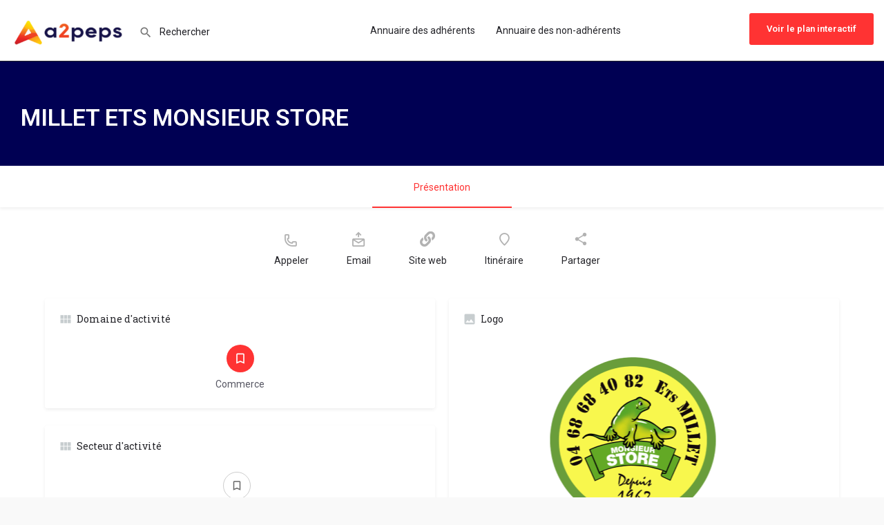

--- FILE ---
content_type: text/html; charset=UTF-8
request_url: https://annuaire.a2peps.com/fiche/millet-ets-monsieur-store/
body_size: 16862
content:
<!DOCTYPE html>
<html lang="fr-FR">
<head>
	<meta charset="UTF-8" />
	<meta name="viewport" content="width=device-width, initial-scale=1.0, maximum-scale=1.0, user-scalable=no" />
	<link rel="pingback" href="https://annuaire.a2peps.com/xmlrpc.php">
<div id="fb-root"></div>
<script async defer crossorigin="anonymous" src="https://connect.facebook.net/fr_FR/sdk.js#xfbml=1&version=v9.0" nonce="YpZ2ZjWm"></script>
	<title>MILLET ETS MONSIEUR STORE &#8211; a2peps</title>
<meta name='robots' content='max-image-preview:large' />
	<style>img:is([sizes="auto" i], [sizes^="auto," i]) { contain-intrinsic-size: 3000px 1500px }</style>
	<link rel='dns-prefetch' href='//maps.googleapis.com' />
<link rel='dns-prefetch' href='//cdnjs.cloudflare.com' />
<link rel='dns-prefetch' href='//fonts.googleapis.com' />
<meta property="og:title" content="MILLET ETS MONSIEUR STORE" />
<meta property="og:url" content="https://annuaire.a2peps.com/fiche/millet-ets-monsieur-store/" />
<meta property="og:site_name" content="a2peps" />
<meta property="og:type" content="profile" />
<meta property="og:description" content="Les établissements Millet ont été créés en 1962.

Forte de plusieurs années d&#039;expérience et de présence sur l&#039;agglomération de Perpignan et sur le département des Pyrénées Orientales, notre entreprise vous propose tout son savoir faire dans les domaines suivants:

Toile - Store Ext/Int - Pergola - Volet - Porte d&#039;entrée - Porte de Garage - Portail - Automatisme - Voile d&#039;Ombrage​.

Lien http://www.monsieurstore.com/perpignan
Ets MILLET M.STORE PERPIGNAN

208 Avenue de Prades

66000 PERPIGNAN

Tél : 04 68 68 40 82

Mail : perpignan@monsieur-store.net" />
<script type="text/javascript">
/* <![CDATA[ */
window._wpemojiSettings = {"baseUrl":"https:\/\/s.w.org\/images\/core\/emoji\/16.0.1\/72x72\/","ext":".png","svgUrl":"https:\/\/s.w.org\/images\/core\/emoji\/16.0.1\/svg\/","svgExt":".svg","source":{"concatemoji":"https:\/\/annuaire.a2peps.com\/wp-includes\/js\/wp-emoji-release.min.js?ver=6.8.3"}};
/*! This file is auto-generated */
!function(s,n){var o,i,e;function c(e){try{var t={supportTests:e,timestamp:(new Date).valueOf()};sessionStorage.setItem(o,JSON.stringify(t))}catch(e){}}function p(e,t,n){e.clearRect(0,0,e.canvas.width,e.canvas.height),e.fillText(t,0,0);var t=new Uint32Array(e.getImageData(0,0,e.canvas.width,e.canvas.height).data),a=(e.clearRect(0,0,e.canvas.width,e.canvas.height),e.fillText(n,0,0),new Uint32Array(e.getImageData(0,0,e.canvas.width,e.canvas.height).data));return t.every(function(e,t){return e===a[t]})}function u(e,t){e.clearRect(0,0,e.canvas.width,e.canvas.height),e.fillText(t,0,0);for(var n=e.getImageData(16,16,1,1),a=0;a<n.data.length;a++)if(0!==n.data[a])return!1;return!0}function f(e,t,n,a){switch(t){case"flag":return n(e,"\ud83c\udff3\ufe0f\u200d\u26a7\ufe0f","\ud83c\udff3\ufe0f\u200b\u26a7\ufe0f")?!1:!n(e,"\ud83c\udde8\ud83c\uddf6","\ud83c\udde8\u200b\ud83c\uddf6")&&!n(e,"\ud83c\udff4\udb40\udc67\udb40\udc62\udb40\udc65\udb40\udc6e\udb40\udc67\udb40\udc7f","\ud83c\udff4\u200b\udb40\udc67\u200b\udb40\udc62\u200b\udb40\udc65\u200b\udb40\udc6e\u200b\udb40\udc67\u200b\udb40\udc7f");case"emoji":return!a(e,"\ud83e\udedf")}return!1}function g(e,t,n,a){var r="undefined"!=typeof WorkerGlobalScope&&self instanceof WorkerGlobalScope?new OffscreenCanvas(300,150):s.createElement("canvas"),o=r.getContext("2d",{willReadFrequently:!0}),i=(o.textBaseline="top",o.font="600 32px Arial",{});return e.forEach(function(e){i[e]=t(o,e,n,a)}),i}function t(e){var t=s.createElement("script");t.src=e,t.defer=!0,s.head.appendChild(t)}"undefined"!=typeof Promise&&(o="wpEmojiSettingsSupports",i=["flag","emoji"],n.supports={everything:!0,everythingExceptFlag:!0},e=new Promise(function(e){s.addEventListener("DOMContentLoaded",e,{once:!0})}),new Promise(function(t){var n=function(){try{var e=JSON.parse(sessionStorage.getItem(o));if("object"==typeof e&&"number"==typeof e.timestamp&&(new Date).valueOf()<e.timestamp+604800&&"object"==typeof e.supportTests)return e.supportTests}catch(e){}return null}();if(!n){if("undefined"!=typeof Worker&&"undefined"!=typeof OffscreenCanvas&&"undefined"!=typeof URL&&URL.createObjectURL&&"undefined"!=typeof Blob)try{var e="postMessage("+g.toString()+"("+[JSON.stringify(i),f.toString(),p.toString(),u.toString()].join(",")+"));",a=new Blob([e],{type:"text/javascript"}),r=new Worker(URL.createObjectURL(a),{name:"wpTestEmojiSupports"});return void(r.onmessage=function(e){c(n=e.data),r.terminate(),t(n)})}catch(e){}c(n=g(i,f,p,u))}t(n)}).then(function(e){for(var t in e)n.supports[t]=e[t],n.supports.everything=n.supports.everything&&n.supports[t],"flag"!==t&&(n.supports.everythingExceptFlag=n.supports.everythingExceptFlag&&n.supports[t]);n.supports.everythingExceptFlag=n.supports.everythingExceptFlag&&!n.supports.flag,n.DOMReady=!1,n.readyCallback=function(){n.DOMReady=!0}}).then(function(){return e}).then(function(){var e;n.supports.everything||(n.readyCallback(),(e=n.source||{}).concatemoji?t(e.concatemoji):e.wpemoji&&e.twemoji&&(t(e.twemoji),t(e.wpemoji)))}))}((window,document),window._wpemojiSettings);
/* ]]> */
</script>
<style id='wp-emoji-styles-inline-css' type='text/css'>

	img.wp-smiley, img.emoji {
		display: inline !important;
		border: none !important;
		box-shadow: none !important;
		height: 1em !important;
		width: 1em !important;
		margin: 0 0.07em !important;
		vertical-align: -0.1em !important;
		background: none !important;
		padding: 0 !important;
	}
</style>
<link rel='stylesheet' id='wp-block-library-css' href='https://annuaire.a2peps.com/wp-includes/css/dist/block-library/style.min.css?ver=6.8.3' type='text/css' media='all' />
<style id='classic-theme-styles-inline-css' type='text/css'>
/*! This file is auto-generated */
.wp-block-button__link{color:#fff;background-color:#32373c;border-radius:9999px;box-shadow:none;text-decoration:none;padding:calc(.667em + 2px) calc(1.333em + 2px);font-size:1.125em}.wp-block-file__button{background:#32373c;color:#fff;text-decoration:none}
</style>
<style id='global-styles-inline-css' type='text/css'>
:root{--wp--preset--aspect-ratio--square: 1;--wp--preset--aspect-ratio--4-3: 4/3;--wp--preset--aspect-ratio--3-4: 3/4;--wp--preset--aspect-ratio--3-2: 3/2;--wp--preset--aspect-ratio--2-3: 2/3;--wp--preset--aspect-ratio--16-9: 16/9;--wp--preset--aspect-ratio--9-16: 9/16;--wp--preset--color--black: #000000;--wp--preset--color--cyan-bluish-gray: #abb8c3;--wp--preset--color--white: #ffffff;--wp--preset--color--pale-pink: #f78da7;--wp--preset--color--vivid-red: #cf2e2e;--wp--preset--color--luminous-vivid-orange: #ff6900;--wp--preset--color--luminous-vivid-amber: #fcb900;--wp--preset--color--light-green-cyan: #7bdcb5;--wp--preset--color--vivid-green-cyan: #00d084;--wp--preset--color--pale-cyan-blue: #8ed1fc;--wp--preset--color--vivid-cyan-blue: #0693e3;--wp--preset--color--vivid-purple: #9b51e0;--wp--preset--gradient--vivid-cyan-blue-to-vivid-purple: linear-gradient(135deg,rgba(6,147,227,1) 0%,rgb(155,81,224) 100%);--wp--preset--gradient--light-green-cyan-to-vivid-green-cyan: linear-gradient(135deg,rgb(122,220,180) 0%,rgb(0,208,130) 100%);--wp--preset--gradient--luminous-vivid-amber-to-luminous-vivid-orange: linear-gradient(135deg,rgba(252,185,0,1) 0%,rgba(255,105,0,1) 100%);--wp--preset--gradient--luminous-vivid-orange-to-vivid-red: linear-gradient(135deg,rgba(255,105,0,1) 0%,rgb(207,46,46) 100%);--wp--preset--gradient--very-light-gray-to-cyan-bluish-gray: linear-gradient(135deg,rgb(238,238,238) 0%,rgb(169,184,195) 100%);--wp--preset--gradient--cool-to-warm-spectrum: linear-gradient(135deg,rgb(74,234,220) 0%,rgb(151,120,209) 20%,rgb(207,42,186) 40%,rgb(238,44,130) 60%,rgb(251,105,98) 80%,rgb(254,248,76) 100%);--wp--preset--gradient--blush-light-purple: linear-gradient(135deg,rgb(255,206,236) 0%,rgb(152,150,240) 100%);--wp--preset--gradient--blush-bordeaux: linear-gradient(135deg,rgb(254,205,165) 0%,rgb(254,45,45) 50%,rgb(107,0,62) 100%);--wp--preset--gradient--luminous-dusk: linear-gradient(135deg,rgb(255,203,112) 0%,rgb(199,81,192) 50%,rgb(65,88,208) 100%);--wp--preset--gradient--pale-ocean: linear-gradient(135deg,rgb(255,245,203) 0%,rgb(182,227,212) 50%,rgb(51,167,181) 100%);--wp--preset--gradient--electric-grass: linear-gradient(135deg,rgb(202,248,128) 0%,rgb(113,206,126) 100%);--wp--preset--gradient--midnight: linear-gradient(135deg,rgb(2,3,129) 0%,rgb(40,116,252) 100%);--wp--preset--font-size--small: 13px;--wp--preset--font-size--medium: 20px;--wp--preset--font-size--large: 36px;--wp--preset--font-size--x-large: 42px;--wp--preset--spacing--20: 0.44rem;--wp--preset--spacing--30: 0.67rem;--wp--preset--spacing--40: 1rem;--wp--preset--spacing--50: 1.5rem;--wp--preset--spacing--60: 2.25rem;--wp--preset--spacing--70: 3.38rem;--wp--preset--spacing--80: 5.06rem;--wp--preset--shadow--natural: 6px 6px 9px rgba(0, 0, 0, 0.2);--wp--preset--shadow--deep: 12px 12px 50px rgba(0, 0, 0, 0.4);--wp--preset--shadow--sharp: 6px 6px 0px rgba(0, 0, 0, 0.2);--wp--preset--shadow--outlined: 6px 6px 0px -3px rgba(255, 255, 255, 1), 6px 6px rgba(0, 0, 0, 1);--wp--preset--shadow--crisp: 6px 6px 0px rgba(0, 0, 0, 1);}:where(.is-layout-flex){gap: 0.5em;}:where(.is-layout-grid){gap: 0.5em;}body .is-layout-flex{display: flex;}.is-layout-flex{flex-wrap: wrap;align-items: center;}.is-layout-flex > :is(*, div){margin: 0;}body .is-layout-grid{display: grid;}.is-layout-grid > :is(*, div){margin: 0;}:where(.wp-block-columns.is-layout-flex){gap: 2em;}:where(.wp-block-columns.is-layout-grid){gap: 2em;}:where(.wp-block-post-template.is-layout-flex){gap: 1.25em;}:where(.wp-block-post-template.is-layout-grid){gap: 1.25em;}.has-black-color{color: var(--wp--preset--color--black) !important;}.has-cyan-bluish-gray-color{color: var(--wp--preset--color--cyan-bluish-gray) !important;}.has-white-color{color: var(--wp--preset--color--white) !important;}.has-pale-pink-color{color: var(--wp--preset--color--pale-pink) !important;}.has-vivid-red-color{color: var(--wp--preset--color--vivid-red) !important;}.has-luminous-vivid-orange-color{color: var(--wp--preset--color--luminous-vivid-orange) !important;}.has-luminous-vivid-amber-color{color: var(--wp--preset--color--luminous-vivid-amber) !important;}.has-light-green-cyan-color{color: var(--wp--preset--color--light-green-cyan) !important;}.has-vivid-green-cyan-color{color: var(--wp--preset--color--vivid-green-cyan) !important;}.has-pale-cyan-blue-color{color: var(--wp--preset--color--pale-cyan-blue) !important;}.has-vivid-cyan-blue-color{color: var(--wp--preset--color--vivid-cyan-blue) !important;}.has-vivid-purple-color{color: var(--wp--preset--color--vivid-purple) !important;}.has-black-background-color{background-color: var(--wp--preset--color--black) !important;}.has-cyan-bluish-gray-background-color{background-color: var(--wp--preset--color--cyan-bluish-gray) !important;}.has-white-background-color{background-color: var(--wp--preset--color--white) !important;}.has-pale-pink-background-color{background-color: var(--wp--preset--color--pale-pink) !important;}.has-vivid-red-background-color{background-color: var(--wp--preset--color--vivid-red) !important;}.has-luminous-vivid-orange-background-color{background-color: var(--wp--preset--color--luminous-vivid-orange) !important;}.has-luminous-vivid-amber-background-color{background-color: var(--wp--preset--color--luminous-vivid-amber) !important;}.has-light-green-cyan-background-color{background-color: var(--wp--preset--color--light-green-cyan) !important;}.has-vivid-green-cyan-background-color{background-color: var(--wp--preset--color--vivid-green-cyan) !important;}.has-pale-cyan-blue-background-color{background-color: var(--wp--preset--color--pale-cyan-blue) !important;}.has-vivid-cyan-blue-background-color{background-color: var(--wp--preset--color--vivid-cyan-blue) !important;}.has-vivid-purple-background-color{background-color: var(--wp--preset--color--vivid-purple) !important;}.has-black-border-color{border-color: var(--wp--preset--color--black) !important;}.has-cyan-bluish-gray-border-color{border-color: var(--wp--preset--color--cyan-bluish-gray) !important;}.has-white-border-color{border-color: var(--wp--preset--color--white) !important;}.has-pale-pink-border-color{border-color: var(--wp--preset--color--pale-pink) !important;}.has-vivid-red-border-color{border-color: var(--wp--preset--color--vivid-red) !important;}.has-luminous-vivid-orange-border-color{border-color: var(--wp--preset--color--luminous-vivid-orange) !important;}.has-luminous-vivid-amber-border-color{border-color: var(--wp--preset--color--luminous-vivid-amber) !important;}.has-light-green-cyan-border-color{border-color: var(--wp--preset--color--light-green-cyan) !important;}.has-vivid-green-cyan-border-color{border-color: var(--wp--preset--color--vivid-green-cyan) !important;}.has-pale-cyan-blue-border-color{border-color: var(--wp--preset--color--pale-cyan-blue) !important;}.has-vivid-cyan-blue-border-color{border-color: var(--wp--preset--color--vivid-cyan-blue) !important;}.has-vivid-purple-border-color{border-color: var(--wp--preset--color--vivid-purple) !important;}.has-vivid-cyan-blue-to-vivid-purple-gradient-background{background: var(--wp--preset--gradient--vivid-cyan-blue-to-vivid-purple) !important;}.has-light-green-cyan-to-vivid-green-cyan-gradient-background{background: var(--wp--preset--gradient--light-green-cyan-to-vivid-green-cyan) !important;}.has-luminous-vivid-amber-to-luminous-vivid-orange-gradient-background{background: var(--wp--preset--gradient--luminous-vivid-amber-to-luminous-vivid-orange) !important;}.has-luminous-vivid-orange-to-vivid-red-gradient-background{background: var(--wp--preset--gradient--luminous-vivid-orange-to-vivid-red) !important;}.has-very-light-gray-to-cyan-bluish-gray-gradient-background{background: var(--wp--preset--gradient--very-light-gray-to-cyan-bluish-gray) !important;}.has-cool-to-warm-spectrum-gradient-background{background: var(--wp--preset--gradient--cool-to-warm-spectrum) !important;}.has-blush-light-purple-gradient-background{background: var(--wp--preset--gradient--blush-light-purple) !important;}.has-blush-bordeaux-gradient-background{background: var(--wp--preset--gradient--blush-bordeaux) !important;}.has-luminous-dusk-gradient-background{background: var(--wp--preset--gradient--luminous-dusk) !important;}.has-pale-ocean-gradient-background{background: var(--wp--preset--gradient--pale-ocean) !important;}.has-electric-grass-gradient-background{background: var(--wp--preset--gradient--electric-grass) !important;}.has-midnight-gradient-background{background: var(--wp--preset--gradient--midnight) !important;}.has-small-font-size{font-size: var(--wp--preset--font-size--small) !important;}.has-medium-font-size{font-size: var(--wp--preset--font-size--medium) !important;}.has-large-font-size{font-size: var(--wp--preset--font-size--large) !important;}.has-x-large-font-size{font-size: var(--wp--preset--font-size--x-large) !important;}
:where(.wp-block-post-template.is-layout-flex){gap: 1.25em;}:where(.wp-block-post-template.is-layout-grid){gap: 1.25em;}
:where(.wp-block-columns.is-layout-flex){gap: 2em;}:where(.wp-block-columns.is-layout-grid){gap: 2em;}
:root :where(.wp-block-pullquote){font-size: 1.5em;line-height: 1.6;}
</style>
<link rel='stylesheet' id='contact-form-7-css' href='https://annuaire.a2peps.com/wp-content/plugins/contact-form-7/includes/css/styles.css?ver=6.1.4' type='text/css' media='all' />
<link rel='stylesheet' id='woocommerce-layout-css' href='https://annuaire.a2peps.com/wp-content/plugins/woocommerce/assets/css/woocommerce-layout.css?ver=10.4.3' type='text/css' media='all' />
<link rel='stylesheet' id='woocommerce-smallscreen-css' href='https://annuaire.a2peps.com/wp-content/plugins/woocommerce/assets/css/woocommerce-smallscreen.css?ver=10.4.3' type='text/css' media='only screen and (max-width: 768px)' />
<link rel='stylesheet' id='woocommerce-general-css' href='https://annuaire.a2peps.com/wp-content/plugins/woocommerce/assets/css/woocommerce.css?ver=10.4.3' type='text/css' media='all' />
<style id='woocommerce-inline-inline-css' type='text/css'>
.woocommerce form .form-row .required { visibility: visible; }
</style>
<link rel='stylesheet' id='elementor-icons-css' href='https://annuaire.a2peps.com/wp-content/plugins/elementor/assets/lib/eicons/css/elementor-icons.min.css?ver=5.12.0' type='text/css' media='all' />
<link rel='stylesheet' id='elementor-frontend-css' href='https://annuaire.a2peps.com/wp-content/plugins/elementor/assets/css/frontend.min.css?ver=3.4.4' type='text/css' media='all' />
<style id='elementor-frontend-inline-css' type='text/css'>
@font-face{font-family:eicons;src:url(https://annuaire.a2peps.com/wp-content/plugins/elementor/assets/lib/eicons/fonts/eicons.eot?5.10.0);src:url(https://annuaire.a2peps.com/wp-content/plugins/elementor/assets/lib/eicons/fonts/eicons.eot?5.10.0#iefix) format("embedded-opentype"),url(https://annuaire.a2peps.com/wp-content/plugins/elementor/assets/lib/eicons/fonts/eicons.woff2?5.10.0) format("woff2"),url(https://annuaire.a2peps.com/wp-content/plugins/elementor/assets/lib/eicons/fonts/eicons.woff?5.10.0) format("woff"),url(https://annuaire.a2peps.com/wp-content/plugins/elementor/assets/lib/eicons/fonts/eicons.ttf?5.10.0) format("truetype"),url(https://annuaire.a2peps.com/wp-content/plugins/elementor/assets/lib/eicons/fonts/eicons.svg?5.10.0#eicon) format("svg");font-weight:400;font-style:normal}
</style>
<link rel='stylesheet' id='elementor-post-5-css' href='https://annuaire.a2peps.com/wp-content/uploads/elementor/css/post-5.css?ver=1651151381' type='text/css' media='all' />
<link rel='stylesheet' id='font-awesome-5-all-css' href='https://annuaire.a2peps.com/wp-content/plugins/elementor/assets/lib/font-awesome/css/all.min.css?ver=3.4.4' type='text/css' media='all' />
<link rel='stylesheet' id='font-awesome-4-shim-css' href='https://annuaire.a2peps.com/wp-content/plugins/elementor/assets/lib/font-awesome/css/v4-shims.min.css?ver=3.4.4' type='text/css' media='all' />
<link rel='stylesheet' id='elementor-global-css' href='https://annuaire.a2peps.com/wp-content/uploads/elementor/css/global.css?ver=1651151381' type='text/css' media='all' />
<link rel='stylesheet' id='tablepress-default-css' href='https://annuaire.a2peps.com/wp-content/plugins/tablepress/css/build/default.css?ver=3.2.6' type='text/css' media='all' />
<link rel='stylesheet' id='mylisting-maps-css' href='https://annuaire.a2peps.com/wp-content/themes/my-listing/assets/dist/maps/google-maps/google-maps.css?ver=2.2.2' type='text/css' media='all' />
<link rel='stylesheet' id='mylisting-icons-css' href='https://annuaire.a2peps.com/wp-content/themes/my-listing/assets/dist/icons.css?ver=2.2.2' type='text/css' media='all' />
<link rel='stylesheet' id='mylisting-material-icons-css' href='https://fonts.googleapis.com/icon?family=Material+Icons&#038;ver=6.8.3' type='text/css' media='all' />
<link rel='stylesheet' id='select2-css' href='https://annuaire.a2peps.com/wp-content/plugins/woocommerce/assets/css/select2.css?ver=10.4.3' type='text/css' media='all' />
<link rel='stylesheet' id='mylisting-vendor-css' href='https://annuaire.a2peps.com/wp-content/themes/my-listing/assets/dist/vendor.css?ver=2.2.2' type='text/css' media='all' />
<link rel='stylesheet' id='mylisting-frontend-css' href='https://annuaire.a2peps.com/wp-content/themes/my-listing/assets/dist/frontend.css?ver=2.2.2' type='text/css' media='all' />
<link rel='stylesheet' id='theme-styles-default-css' href='https://annuaire.a2peps.com/wp-content/themes/my-listing/style.css?ver=6.8.3' type='text/css' media='all' />
<style id='theme-styles-default-inline-css' type='text/css'>
.case27-primary-text { font-family: 'Roboto', GlacialIndifference, sans-serif !important; font-weight: 600 !important; }  .featured-section .fc-description h1, .featured-section .fc-description h2, .featured-section .fc-description h3, .featured-section .fc-description h4, .featured-section .fc-description h5, .featured-section .fc-description h6 { font-family: 'Roboto', GlacialIndifference, sans-serif !important; font-weight: 600 !important; }  .case27-secondary-text { font-family: 'Roboto Slab', GlacialIndifference, sans-serif !important; font-weight: 400 !important; }  .title-style-1 h5 { font-family: 'Roboto Slab', GlacialIndifference, sans-serif !important; font-weight: 400 !important; }  .case27-body-text { font-family: 'Roboto', GlacialIndifference, sans-serif !important; font-weight: 400 !important; }  body, p { font-family: 'Roboto', GlacialIndifference, sans-serif !important; }  p { font-weight: 400 !important; } .case27-accent-text { font-family: 'Roboto', GlacialIndifference, sans-serif !important; font-weight: 500 !important; } 
</style>
<link rel='stylesheet' id='mylisting-dynamic-styles-css' href='https://annuaire.a2peps.com/wp-content/uploads/mylisting-dynamic-styles.css?ver=1651238036' type='text/css' media='all' />
<link rel='stylesheet' id='google-fonts-1-css' href='https://fonts.googleapis.com/css?family=Roboto%3A100%2C100italic%2C200%2C200italic%2C300%2C300italic%2C400%2C400italic%2C500%2C500italic%2C600%2C600italic%2C700%2C700italic%2C800%2C800italic%2C900%2C900italic%7CRoboto+Slab%3A100%2C100italic%2C200%2C200italic%2C300%2C300italic%2C400%2C400italic%2C500%2C500italic%2C600%2C600italic%2C700%2C700italic%2C800%2C800italic%2C900%2C900italic&#038;display=auto&#038;ver=6.8.3' type='text/css' media='all' />
<script type="text/javascript" src="https://annuaire.a2peps.com/wp-includes/js/dist/hooks.min.js?ver=4d63a3d491d11ffd8ac6" id="wp-hooks-js"></script>
<script type="text/javascript" src="https://annuaire.a2peps.com/wp-includes/js/dist/i18n.min.js?ver=5e580eb46a90c2b997e6" id="wp-i18n-js"></script>
<script type="text/javascript" id="wp-i18n-js-after">
/* <![CDATA[ */
wp.i18n.setLocaleData( { 'text direction\u0004ltr': [ 'ltr' ] } );
/* ]]> */
</script>
<script type="text/javascript" src="https://annuaire.a2peps.com/wp-includes/js/jquery/jquery.min.js?ver=3.7.1" id="jquery-core-js"></script>
<script type="text/javascript" src="https://annuaire.a2peps.com/wp-includes/js/jquery/jquery-migrate.min.js?ver=3.4.1" id="jquery-migrate-js"></script>
<script type="text/javascript" src="https://annuaire.a2peps.com/wp-content/plugins/woocommerce/assets/js/jquery-blockui/jquery.blockUI.min.js?ver=2.7.0-wc.10.4.3" id="wc-jquery-blockui-js" defer="defer" data-wp-strategy="defer"></script>
<script type="text/javascript" id="wc-add-to-cart-js-extra">
/* <![CDATA[ */
var wc_add_to_cart_params = {"ajax_url":"\/wp-admin\/admin-ajax.php","wc_ajax_url":"\/?wc-ajax=%%endpoint%%","i18n_view_cart":"Voir le panier","cart_url":"https:\/\/annuaire.a2peps.com\/cart\/","is_cart":"","cart_redirect_after_add":"no"};
/* ]]> */
</script>
<script type="text/javascript" src="https://annuaire.a2peps.com/wp-content/plugins/woocommerce/assets/js/frontend/add-to-cart.min.js?ver=10.4.3" id="wc-add-to-cart-js" defer="defer" data-wp-strategy="defer"></script>
<script type="text/javascript" src="https://annuaire.a2peps.com/wp-content/plugins/woocommerce/assets/js/js-cookie/js.cookie.min.js?ver=2.1.4-wc.10.4.3" id="wc-js-cookie-js" defer="defer" data-wp-strategy="defer"></script>
<script type="text/javascript" id="woocommerce-js-extra">
/* <![CDATA[ */
var woocommerce_params = {"ajax_url":"\/wp-admin\/admin-ajax.php","wc_ajax_url":"\/?wc-ajax=%%endpoint%%","i18n_password_show":"Afficher le mot de passe","i18n_password_hide":"Masquer le mot de passe"};
/* ]]> */
</script>
<script type="text/javascript" src="https://annuaire.a2peps.com/wp-content/plugins/woocommerce/assets/js/frontend/woocommerce.min.js?ver=10.4.3" id="woocommerce-js" defer="defer" data-wp-strategy="defer"></script>
<script type="text/javascript" src="https://annuaire.a2peps.com/wp-content/plugins/elementor/assets/lib/font-awesome/js/v4-shims.min.js?ver=3.4.4" id="font-awesome-4-shim-js"></script>
<script type="text/javascript" id="zxcvbn-async-js-extra">
/* <![CDATA[ */
var _zxcvbnSettings = {"src":"https:\/\/annuaire.a2peps.com\/wp-includes\/js\/zxcvbn.min.js"};
/* ]]> */
</script>
<script type="text/javascript" src="https://annuaire.a2peps.com/wp-includes/js/zxcvbn-async.min.js?ver=1.0" id="zxcvbn-async-js"></script>
<script type="text/javascript" id="password-strength-meter-js-extra">
/* <![CDATA[ */
var pwsL10n = {"unknown":"Force du mot de passe inconnue.","short":"Tr\u00e8s faible","bad":"Faible","good":"Moyenne","strong":"Forte","mismatch":"Non concordance"};
/* ]]> */
</script>
<script type="text/javascript" id="password-strength-meter-js-translations">
/* <![CDATA[ */
( function( domain, translations ) {
	var localeData = translations.locale_data[ domain ] || translations.locale_data.messages;
	localeData[""].domain = domain;
	wp.i18n.setLocaleData( localeData, domain );
} )( "default", {"translation-revision-date":"2025-08-29 15:04:36+0000","generator":"GlotPress\/4.0.1","domain":"messages","locale_data":{"messages":{"":{"domain":"messages","plural-forms":"nplurals=2; plural=n > 1;","lang":"fr"},"%1$s is deprecated since version %2$s! Use %3$s instead. Please consider writing more inclusive code.":["%1$s est obsol\u00e8te depuis la version %2$s\u00a0! Utilisez %3$s \u00e0 la place. Pensons \u00e0 \u00e9crire du code plus inclusif."]}},"comment":{"reference":"wp-admin\/js\/password-strength-meter.js"}} );
/* ]]> */
</script>
<script type="text/javascript" src="https://annuaire.a2peps.com/wp-admin/js/password-strength-meter.min.js?ver=6.8.3" id="password-strength-meter-js"></script>
<script type="text/javascript" id="wc-password-strength-meter-js-extra">
/* <![CDATA[ */
var wc_password_strength_meter_params = {"min_password_strength":"3","stop_checkout":"","i18n_password_error":"Veuillez saisir un mot de passe plus complexe.","i18n_password_hint":"Conseil\u00a0: Le mot de passe devrait contenir au moins douze caract\u00e8res. Pour le rendre plus s\u00fbr, utilisez des lettres en majuscules et minuscules, des nombres, et des symboles tels que ! \" ? $ % ^ & )."};
/* ]]> */
</script>
<script type="text/javascript" src="https://annuaire.a2peps.com/wp-content/plugins/woocommerce/assets/js/frontend/password-strength-meter.min.js?ver=10.4.3" id="wc-password-strength-meter-js" defer="defer" data-wp-strategy="defer"></script>
<link rel="https://api.w.org/" href="https://annuaire.a2peps.com/wp-json/" /><link rel="EditURI" type="application/rsd+xml" title="RSD" href="https://annuaire.a2peps.com/xmlrpc.php?rsd" />
<meta name="generator" content="WordPress 6.8.3" />
<meta name="generator" content="WooCommerce 10.4.3" />
<link rel="canonical" href="https://annuaire.a2peps.com/fiche/millet-ets-monsieur-store/" />
<link rel='shortlink' href='https://annuaire.a2peps.com/?p=4702' />
<link rel="alternate" title="oEmbed (JSON)" type="application/json+oembed" href="https://annuaire.a2peps.com/wp-json/oembed/1.0/embed?url=https%3A%2F%2Fannuaire.a2peps.com%2Ffiche%2Fmillet-ets-monsieur-store%2F" />
<link rel="alternate" title="oEmbed (XML)" type="text/xml+oembed" href="https://annuaire.a2peps.com/wp-json/oembed/1.0/embed?url=https%3A%2F%2Fannuaire.a2peps.com%2Ffiche%2Fmillet-ets-monsieur-store%2F&#038;format=xml" />
<script type="text/javascript">var MyListing = {"Helpers":{},"MapConfig":{"ClusterSize":35,"AccessToken":"AIzaSyACl_Pqg-DmnijCDBYK9QZhkKbaN_QNmDA","Language":"default","TypeRestrictions":"geocode","CountryRestrictions":"","CustomSkins":{}}};</script><script type="text/javascript">var CASE27 = {"ajax_url":"https:\/\/annuaire.a2peps.com\/wp-admin\/admin-ajax.php","mylisting_ajax_url":"\/?mylisting-ajax=1","env":"production","ajax_nonce":"48eb7aab70","l10n":{"selectOption":"Choisir une option","errorLoading":"Les r\u00e9sultats n'ont pas pu \u00eatre charg\u00e9s.","loadingMore":"Chargement de plus de r\u00e9sultats\u2026","noResults":"Aucun r\u00e9sultat trouv\u00e9","searching":"Recherche\u2026","datepicker":{"format":"DD MMMM, YY","timeFormat":"h:mm A","dateTimeFormat":"DD MMMM, YY, h:mm A","timePicker24Hour":false,"firstDay":1,"applyLabel":"Apply","cancelLabel":"Cancel","customRangeLabel":"Custom Range","daysOfWeek":["Di","Lu","Ma","Me","Je","Ve","Sa"],"monthNames":["Janvier","F\u00e9vrier","Mars","Avril","Mai","Juin","Juillet","Ao\u00fbt","Septembre","Octobre","Novembre","D\u00e9cembre"]},"irreversible_action":"C'est une action irr\u00e9versible. Continuer malgr\u00e9 tout ?","delete_listing_confirm":"\u00cates-vous s\u00fbr de vouloir supprimer cette fiche ?","copied_to_clipboard":"Copi\u00e9!","nearby_listings_location_required":"Entrez un lieu pour trouver des offres \u00e0 proximit\u00e9.","nearby_listings_retrieving_location":"R\u00e9cup\u00e9ration du lieu ...","nearby_listings_searching":"Rechercher des offfres \u00e0 proximit\u00e9 ...","geolocation_failed":"Vous devez activer la localisation pour utiliser cette fonctionnalit\u00e9.","something_went_wrong":"Quelque chose s'est mal pass\u00e9.","all_in_category":"Tous dans \"%s\"","invalid_file_type":"Type de fichier invalide. Types accept\u00e9s:","file_limit_exceeded":"Vous avez d\u00e9pass\u00e9 la limite de t\u00e9l\u00e9chargement de fichiers (% d)."},"woocommerce":[],"js_field_html_img":"<div class=\"uploaded-file uploaded-image review-gallery-image job-manager-uploaded-file\">\t<span class=\"uploaded-file-preview\">\t\t\t\t\t<span class=\"job-manager-uploaded-file-preview\">\t\t\t\t<img src=\"\">\t\t\t<\/span>\t\t\t\t<a class=\"remove-uploaded-file review-gallery-image-remove job-manager-remove-uploaded-file\"><i class=\"mi delete\"><\/i><\/a>\t<\/span>\t<input type=\"hidden\" class=\"input-text\" name=\"\" value=\"\"><\/div>","js_field_html":"<div class=\"uploaded-file  review-gallery-image job-manager-uploaded-file\">\t<span class=\"uploaded-file-preview\">\t\t\t\t\t<span class=\"job-manager-uploaded-file-name\">\t\t\t\t<i class=\"mi insert_drive_file uploaded-file-icon\"><\/i>\t\t\t\t<code><\/code>\t\t\t<\/span>\t\t\t\t<a class=\"remove-uploaded-file review-gallery-image-remove job-manager-remove-uploaded-file\"><i class=\"mi delete\"><\/i><\/a>\t<\/span>\t<input type=\"hidden\" class=\"input-text\" name=\"\" value=\"\"><\/div>"};</script>	<noscript><style>.woocommerce-product-gallery{ opacity: 1 !important; }</style></noscript>
	<style type="text/css" id="mylisting-element-queries">.featured-search[max-width~="1000px"] .form-group, .featured-search .filter-count-3 .form-group { width: calc(33.3% - 12px); margin-right: 18px; } .featured-search[max-width~="1000px"] .form-group:nth-child(3n), .featured-search .filter-count-3 .form-group:nth-child(3n) { margin-right: 0; } .featured-search[max-width~="750px"] .form-group, .featured-search .filter-count-2 .form-group { width: calc(50% - 5px); margin-right: 10px !important; } .featured-search[max-width~="750px"] .form-group:nth-child(2n), .featured-search .filter-count-2 .form-group:nth-child(2n) { margin-right: 0 !important; } .featured-search[max-width~="550px"] .form-group, .featured-search .filter-count-1 .form-group { width: 100%; margin-right: 0 !important; } </style></head>
<body class="wp-singular job_listing-template-default single single-job_listing postid-4702 wp-theme-my-listing theme-my-listing woocommerce-no-js single-listing type-etablissement my-listing elementor-default elementor-kit-5">

<div id="c27-site-wrapper">

<header class="c27-main-header header header-style-default header-light-skin header-scroll-light-skin hide-until-load header-scroll-hide header-fixed header-menu-left">
	<div class="header-skin"></div>
	<div class="header-container">
		<div class="header-top container-fluid">
			<div class="mobile-menu">
				<a href="#main-menu">
					<div class="mobile-menu-lines"><i class="mi menu"></i></div>
				</a>
			</div>

			<div class="logo">
									
					<a href="https://a2peps.com/" class="static-logo">
						<img src="https://annuaire.a2peps.com/wp-content/uploads/2021/09/logo-e1632319058838.png">
					</a>
							</div>

			<div class="header-right">
									
									
				<div class="header-button">
	<a href="https://annuaire.a2peps.com/explore/" class="buttons button-2">
		Voir le plan interactif	</a>
</div>
									<div class="search-trigger" data-toggle="modal" data-target="#quicksearch-mobile-modal">
						<a href="#"><i class="mi search"></i></a>
					</div>
							</div>
		</div>
		<div class="container-fluid header-bottom">

			<div class="header-bottom-wrapper row">
									<div class="quick-search-instance text-left" id="c27-header-search-form" data-focus="default">
	<form action="https://annuaire.a2peps.com/explore/" method="GET">
		<div class="dark-forms header-search  search-shortcode-light">
			<i class="mi search"></i>
			<input type="search" placeholder="Rechercher" name="search_keywords" autocomplete="off">
			<div class="instant-results">
				<ul class="instant-results-list ajax-results"></ul>
				<button type="submit" class="buttons full-width button-5 search view-all-results all-results">
					<i class="mi search"></i>Voir tous les résultats				</button>
				<button type="submit" class="buttons full-width button-5 search view-all-results no-results">
					<i class="mi search"></i>Pas de résultats				</button>
				<div class="loader-bg">
					
<div class="paper-spinner center-vh" style="width: 24px; height: 24px;">
	<div class="spinner-container active">
		<div class="spinner-layer layer-1" style="border-color: #777;">
			<div class="circle-clipper left">
				<div class="circle" style="border-width: 2.5px;"></div>
			</div><div class="gap-patch">
				<div class="circle" style="border-width: 2.5px;"></div>
			</div><div class="circle-clipper right">
				<div class="circle" style="border-width: 2.5px;"></div>
			</div>
		</div>
	</div>
</div>				</div>

							</div>
		</div>
	</form>
</div>
									
				<div class="i-nav">
					<div class="mobile-nav-head">
						<div class="mnh-close-icon">
							<a href="#close-main-menu">
								<i class="mi menu"></i>
							</a>
						</div>

											</div>

					
					<ul id="menu-principale" class="main-menu main-nav"><li id="menu-item-2944" class="menu-item menu-item-type-post_type menu-item-object-page menu-item-2944"><a href="https://annuaire.a2peps.com/explore/">Annuaire des adhérents</a></li>
<li id="menu-item-2939" class="menu-item menu-item-type-post_type menu-item-object-page menu-item-2939"><a href="https://annuaire.a2peps.com/liste-des-non-adherents/">Annuaire des non-adhérents</a></li>
</ul>
					<div class="mobile-nav-button">
						<div class="header-button">
	<a href="https://annuaire.a2peps.com/explore/" class="buttons button-2">
		Voir le plan interactif	</a>
</div>					</div>

				</div>
				<div class="i-nav-overlay"></div>
			</div>
		</div>
	</div>
</header>



<!-- SINGLE LISTING PAGE -->
<div class="single-job-listing listing-no-logo" id="c27-single-listing">
    <input type="hidden" id="case27-post-id" value="4702">
    <input type="hidden" id="case27-author-id" value="2">

    <!-- <section> opening tag is omitted -->
        
<section class="featured-section profile-cover profile-cover-no-img">
    <div class="overlay"
         style="background-color: #242429;
                opacity: 0.5;"
        >
    </div>
<!-- Omit the closing </section> tag -->

        <div class="container listing-main-info">
            <div class="col-md-6">
                <div class="profile-name no-tagline no-rating">
                    
                    <h1 class="case27-primary-text">
                        MILLET ETS MONSIEUR STORE                                                                    </h1>
                    <div class="pa-below-title">
                        
                                            </div>
                </div>
            </div>

            <div class="col-md-6">
    <div class="listing-main-buttons detail-count-0">
        <ul>
            
                    </ul>
    </div>
</div>        </div>
    </section>

    <div class="profile-header">
        <div class="container">
            <div class="row">
                <div class="col-md-12">
                    <div class="profile-menu">
                        <ul>
                            <li>
                                    <a id="listing_tab_presentation_toggle" data-section-id="presentation" class="listing-tab-toggle toggle-tab-type-main" data-options="{}">
                                        Présentation
                                        
                                        
                                                                            </a>
                                </li>
                        </ul>
                    </div>
                </div>
            </div>
        </div>
    </div>

    
<div class="container">
	<div class="quick-listing-actions">
		<ul>
												
<li id="qa-ed6b0f" class="">
    <a href="tel:04%2068%2068%2040%2082" rel="nofollow">
    	<i class="icon-phone-outgoing"></i>    	<span>Appeler</span>
    </a>
</li>																
<li id="qa-f21f1c" class="">
    <a href="mailto:perpignan@monsieur-store.net" rel="nofollow">
    	<i class="icon-email-outbox"></i>    	<span>Email</span>
    </a>
</li>																
<li id="qa-05d32a" class="">
    <a href="http://www.monsieurstore.com/perpignan" target="_blank" rel="nofollow">
    	<i class="fa fa-link"></i>    	<span>Site web</span>
    </a>
</li>																
<li id="qa-983e6f" class="">
    <a href="http://maps.google.com/maps?daddr=42.6948693%2C2.8553922" target="_blank">
    	<i class="icon-location-pin-add-2"></i>    	<span>Itinéraire</span>
    </a>
</li>																
<li id="qa-a21497" class="">
    <a href="#" id="qa-a21497-dd" data-toggle="modal" data-target="#social-share-modal">
        <i class="mi share"></i>        <span>Partager</span>
    </a>
</li>

									</ul>
	</div>
</div>
    <div class="tab-content listing-tabs">
                    <section class="profile-body listing-tab tab-hidden tab-type-main tab-layout-two-columns pre-init" id="listing_tab_presentation">

                
                    <div class="container tab-template-two-columns">
                        <div class="row ">

                            <div class="col-md-6"><div class="row cts-column-wrapper cts-main-column">
                            
<div class="col-md-12 block-type-categories" id="block_dI08tpO">
	<div class="element">
		<div class="pf-head">
			<div class="title-style-1">
				<i class="mi view_module"></i>
				<h5>Domaine d&#039;activité</h5>
			</div>
		</div>
		<div class="pf-body">

			
<div class="listing-details item-count-1">
	<ul>

					<li>
				<a href="https://annuaire.a2peps.com/activite/commerce/">
					<span class="cat-icon" style="background-color: #ff3333;">
                        			<i class="mi bookmark_border" style="color: #fff; "></i>
							</span>
					<span class="category-name">Commerce</span>
				</a>
			</li>
		
	</ul>
</div>
		</div>
	</div>
</div>
<div class="col-md-12 block-type-tags" id="block_NJnCrYq">
	<div class="element">
		<div class="pf-head">
			<div class="title-style-1">
				<i class="mi view_module"></i>
				<h5>Secteur d&#039;activité</h5>
			</div>
		</div>
		<div class="pf-body">

			
<ul class="outlined-list details-list social-nav item-count-1">

			<li class="li_54xE5Vh">
			<a href="https://annuaire.a2peps.com/tag/commerce-de-detail/">
	            			<i class="mi bookmark_border" style=""></i>
						<span>Commerce de détail</span>
			</a>
		</li>
	
</ul>
		</div>
	</div>
</div>

<div class="col-md-12 block-type-text block-field-job_description" id="block_qEagP71">
	<div class="element content-block wp-editor-content">
		<div class="pf-head">
			<div class="title-style-1">
				<i class="mi view_headline"></i>
				<h5>Présentation</h5>
			</div>
		</div>
		<div class="pf-body">
							<p>Les établissements Millet ont été créés en 1962.</p>
<p>Forte de plusieurs années d'expérience et de présence sur l'agglomération de Perpignan et sur le département des Pyrénées Orientales, notre entreprise vous propose tout son savoir faire dans les domaines suivants:</p>
<p>Toile - Store Ext/Int - Pergola - Volet - Porte d'entrée - Porte de Garage - Portail - Automatisme - Voile d'Ombrage​.</p>
<p>Lien <a href="http://www.monsieurstore.com/perpignan" target="_blank" rel="noopener">http://www.monsieurstore.com/perpignan</a><br />
Ets MILLET M.STORE PERPIGNAN</p>
<p>208 Avenue de Prades</p>
<p>66000 PERPIGNAN</p>
<p>Tél : 04 68 68 40 82</p>
<p>Mail : perpignan@monsieur-store.net</p>
					</div>
	</div>
</div></div></div><div class="col-md-6"><div class="row cts-column-wrapper cts-side-column">
<div class="col-md-12 block-type-gallery block-field-job_cover" id="block_AstI2aP">
	<div class="element gallery-carousel-block carousel-items-1">
		<div class="pf-head">
			<div class="title-style-1">
				<i class="mi insert_photo"></i>
				<h5>Logo</h5>
			</div>

					</div>

		<div class="pf-body">
			<div class="gallery-carousel owl-carousel photoswipe-gallery" data-items="1" data-items-mobile="1">
									<a
						class="item photoswipe-item"
						href="https://annuaire.a2peps.com/wp-content/uploads/2022/05/logo-millet-redim.png"
						style="background-image: url('https://annuaire.a2peps.com/wp-content/uploads/2022/05/logo-millet-redim.png')"
					></a>
							</div>
		</div>
	</div>
</div>
<div class="col-md-12 block-type-gallery block-field-job_gallery" id="block_iDCIrFT">
	<div class="element gallery-carousel-block carousel-items-1">
		<div class="pf-head">
			<div class="title-style-1">
				<i class="mi insert_photo"></i>
				<h5>Galerie photos</h5>
			</div>

					</div>

		<div class="pf-body">
			<div class="gallery-carousel owl-carousel photoswipe-gallery" data-items="1" data-items-mobile="1">
									<a
						class="item photoswipe-item"
						href="https://annuaire.a2peps.com/wp-content/uploads/2022/05/LOGO-M.STORE-2014.jpg"
						style="background-image: url('https://annuaire.a2peps.com/wp-content/uploads/2022/05/LOGO-M.STORE-2014.jpg')"
					></a>
							</div>
		</div>
	</div>
</div>
<div class="col-md-12 block-type-location block-field-job_location" id="block_3VYqgBq">
	<div class="element map-block">
		<div class="pf-head">
			<div class="title-style-1">
				<i class="mi map"></i>
				<h5>Localisation</h5>
			</div>

							<div class="location-address"><a href="http://maps.google.com/maps?daddr=42.6948693%2C2.8553922" target="_blank">Itinéraire</a></div>					</div>
		<div class="pf-body contact-map">
			<div class="c27-map map" data-options="{&quot;items_type&quot;:&quot;custom-locations&quot;,&quot;marker_type&quot;:&quot;basic&quot;,&quot;locations&quot;:[{&quot;marker_lat&quot;:&quot;42.6948693&quot;,&quot;marker_lng&quot;:&quot;2.8553922&quot;,&quot;marker_image&quot;:{&quot;url&quot;:&quot;https:\/\/annuaire.a2peps.com\/wp-content\/themes\/my-listing\/assets\/images\/marker.jpg&quot;}}],&quot;skin&quot;:&quot;skin1&quot;,&quot;zoom&quot;:11,&quot;draggable&quot;:true}"></div>
			<div class="c27-map-listings hide"></div>
		</div>
	</div>
</div>
<div class="col-md-12 block-type-text block-field-job_location" id="block_IZqW8vT">
	<div class="element content-block plain-text-content">
		<div class="pf-head">
			<div class="title-style-1">
				<i class="mi view_headline"></i>
				<h5>Adresse</h5>
			</div>
		</div>
		<div class="pf-body">
							<p><p>208 Avenue De Prades 66000 Perpignan</p>
</p>
					</div>
	</div>
</div>
<div class="col-md-12 block-type-text block-field-job_phone" id="block_uw0q4xX">
	<div class="element content-block plain-text-content">
		<div class="pf-head">
			<div class="title-style-1">
				<i class="mi view_headline"></i>
				<h5>Téléphone</h5>
			</div>
		</div>
		<div class="pf-body">
							<p><p>04 68 68 40 82</p>
</p>
					</div>
	</div>
</div>
                            </div></div>
                        </div>
                    </div>
                
                
                
                
                
            </section>
            </div>

    <section class="i-section similar-listings hide-until-load">
    <div class="container">
        <div class="row section-title">
            <h2 class="case27-primary-text">
                Vous pouvez également être intéressé par            </h2>
        </div>

        <div class="row section-body grid">
            
<!-- LISTING ITEM PREVIEW -->
<div class="col-lg-4 col-md-4 col-sm-4 col-xs-12 grid-item">
<div
    class="lf-item-container listing-preview type-etablissement  post-4723 job_listing type-job_listing status-publish hentry job_listing_category-commerce region-perpignan case27_job_listing_tags-refuge-pour-animaux no-logo no-tagline no-info-fields level-normal priority-0"
    data-id="listing-id-4723"
    data-latitude="42.694781"
    data-longitude="2.856156"
    data-category-icon="			&lt;i class=&quot;mi bookmark_border&quot; style=&quot;color: #fff; background: #ff3333; &quot;&gt;&lt;/i&gt;
		"
    data-category-color="#ff3333"
    data-category-text-color="#fff"
    data-thumbnail="https://annuaire.a2peps.com/wp-content/themes/my-listing/assets/images/marker.jpg"
    data-template="default"
>
<div class="lf-item lf-item-default" data-template="default">
    <a href="https://annuaire.a2peps.com/fiche/spa-le-refuge/">

        <div class="overlay" style="
    background-color: #242429;
    opacity: 0.5;
"></div>
        
                    <div class="lf-background" style="background-image: url('https://annuaire.a2peps.com/wp-content/uploads/2022/05/MicrosoftTeams-image-63.png');"></div>
        
        <div class="lf-item-info">
            
            <h4 class="case27-secondary-text listing-preview-title">
                SPA LE REFUGE                            </h4>

                    </div>

        <div class="lf-head">
    
    </div>    </a>

    </div>

<div class="c27-footer-empty"></div></div>
</div>
<!-- LISTING ITEM PREVIEW -->
<div class="col-lg-4 col-md-4 col-sm-4 col-xs-12 grid-item">
<div
    class="lf-item-container listing-preview type-etablissement  post-4745 job_listing type-job_listing status-publish has-post-thumbnail hentry job_listing_category-commerce region-perpignan case27_job_listing_tags-commerce no-logo no-tagline no-info-fields level-normal priority-0"
    data-id="listing-id-4745"
    data-latitude="42.6943569"
    data-longitude="2.8566184"
    data-category-icon="			&lt;i class=&quot;mi bookmark_border&quot; style=&quot;color: #fff; background: #ff3333; &quot;&gt;&lt;/i&gt;
		"
    data-category-color="#ff3333"
    data-category-text-color="#fff"
    data-thumbnail="https://annuaire.a2peps.com/wp-content/themes/my-listing/assets/images/marker.jpg"
    data-template="default"
>
<div class="lf-item lf-item-default" data-template="default">
    <a href="https://annuaire.a2peps.com/fiche/acces-industrie/">

        <div class="overlay" style="
    background-color: #242429;
    opacity: 0.5;
"></div>
        
                    <div class="lf-background" style="background-image: url('https://annuaire.a2peps.com/wp-content/uploads/2022/05/acces-ind-redim.png');"></div>
        
        <div class="lf-item-info">
            
            <h4 class="case27-secondary-text listing-preview-title">
                ACCES INDUSTRIE                            </h4>

                    </div>

        <div class="lf-head">
    
    </div>    </a>

    </div>

<div class="c27-footer-empty"></div></div>
</div>
<!-- LISTING ITEM PREVIEW -->
<div class="col-lg-4 col-md-4 col-sm-4 col-xs-12 grid-item">
<div
    class="lf-item-container listing-preview type-etablissement  post-4681 job_listing type-job_listing status-publish hentry job_listing_category-commerce region-perpignan case27_job_listing_tags-commerce-de-detail no-logo no-tagline no-info-fields level-normal priority-0"
    data-id="listing-id-4681"
    data-latitude="42.6902751"
    data-longitude="2.8527373"
    data-category-icon="			&lt;i class=&quot;mi bookmark_border&quot; style=&quot;color: #fff; background: #ff3333; &quot;&gt;&lt;/i&gt;
		"
    data-category-color="#ff3333"
    data-category-text-color="#fff"
    data-thumbnail="https://annuaire.a2peps.com/wp-content/themes/my-listing/assets/images/marker.jpg"
    data-template="default"
>
<div class="lf-item lf-item-default" data-template="default">
    <a href="https://annuaire.a2peps.com/fiche/hyperburo-sp-buro/">

        <div class="overlay" style="
    background-color: #242429;
    opacity: 0.5;
"></div>
        
                    <div class="lf-background" style="background-image: url('https://annuaire.a2peps.com/wp-content/uploads/2022/05/telechargement-36.jpg');"></div>
        
        <div class="lf-item-info">
            
            <h4 class="case27-secondary-text listing-preview-title">
                HYPERBURO (SP BURO)                            </h4>

                    </div>

        <div class="lf-head">
    
    </div>    </a>

    </div>

<div class="c27-footer-empty"></div></div>
</div>        </div>
    </div>
</section>
</div>

<script type="application/ld+json">
{
    "@context": "http://www.schema.org",
    "@type": "LocalBusiness",
    "@id": "https://annuaire.a2peps.com/fiche/millet-ets-monsieur-store/",
    "name": "MILLET ETS MONSIEUR STORE",
    "legalName": "MILLET ETS MONSIEUR STORE",
    "description": "Les \u00e9tablissements Millet ont \u00e9t\u00e9 cr\u00e9\u00e9s en 1962.\r\n\r\nForte de plusieurs ann\u00e9es d&#039;exp\u00e9rience et de pr\u00e9sence sur l&#039;agglom\u00e9ration de Perpignan et sur le d\u00e9partement des Pyr\u00e9n\u00e9es Orientales, notre entreprise vous propose tout son savoir faire dans les domaines suivants:\r\n\r\nToile - Store Ext/Int - Pergola - Volet\u00a0- Porte d&#039;entr\u00e9e - Porte de Garage - Portail - Automatisme - Voile d&#039;Ombrage\u200b.\r\n\r\nLien\u00a0http://www.monsieurstore.com/perpignan\r\nEts MILLET M.STORE PERPIGNAN\r\n\r\n208 Avenue de Prades\r\n\r\n66000 PERPIGNAN\r\n\r\nT\u00e9l : 04 68 68 40 82\r\n\r\nMail : perpignan@monsieur-store.net",
    "url": "https://annuaire.a2peps.com/fiche/millet-ets-monsieur-store/",
    "telephone": "04 68 68 40 82",
    "email": "perpignan@monsieur-store.net",
    "photo": [
        "https://annuaire.a2peps.com/wp-content/uploads/2022/05/logo-millet-redim.png"
    ],
    "image": [
        "https://annuaire.a2peps.com/wp-content/uploads/2022/05/logo-millet-redim.png"
    ],
    "photos": [
        "https://annuaire.a2peps.com/wp-content/uploads/2022/05/LOGO-M.STORE-2014.jpg"
    ],
    "hasMap": "https://www.google.com/maps/@42.6948693,2.8553922z",
    "address": "208 Avenue De Prades 66000 Perpignan",
    "contactPoint": {
        "@type": "ContactPoint",
        "contactType": "customer support",
        "telephone": "04 68 68 40 82",
        "email": "perpignan@monsieur-store.net"
    },
    "geo": {
        "@type": "GeoCoordinates",
        "latitude": "42.6948693",
        "longitude": "2.8553922"
    },
    "aggregateRating": {
        "@type": "AggregateRating",
        "bestRating": "5"
    }
}
</script></div>
<footer class="footer ">
	<div class="container">
					<div class="row">
							</div>
		
		<div class="row">
			<div class="col-md-12">
				<div class="footer-bottom">
					<div class="row">
													<div class="col-md-12 col-sm-12 col-xs-12 social-links">
								<ul id="menu-principale-1" class="main-menu social-nav"><li class="menu-item menu-item-type-post_type menu-item-object-page menu-item-2944"><a href="https://annuaire.a2peps.com/explore/">Annuaire des adhérents</a></li>
<li class="menu-item menu-item-type-post_type menu-item-object-page menu-item-2939"><a href="https://annuaire.a2peps.com/liste-des-non-adherents/">Annuaire des non-adhérents</a></li>
</ul>							</div>
												<div class="col-md-12 col-sm-12 col-xs-12 copyright">
							<p>© Copyright <a href="https://a2peps.france-media.net/" target="_blank">Plan a2peps</a> - <a href="https://www.francedit.com" target="_blank">France Edition Multimédia</a></p>
						</div>
					</div>
				</div>
			</div>
		</div>
	</div>
</footer>
        <style type="text/css">
            .c27-main-header .logo img { height: 48px; }.c27-main-header:not(.header-scroll) .header-skin { background: #ffffff !important; }.c27-main-header:not(.header-scroll) .header-skin { border-bottom: 1px solid rgba(25, 28, 31, 0.96) !important; } .c27-main-header.header-scroll .header-skin{ background: #ffffff !important; }.c27-main-header.header-scroll .header-skin { border-bottom: 1px solid #ffffff !important; }  body.single-listing .title-style-1 i { color: #c7cdcf; } .details-list .li_54xE5Vh a:hover i, .details-list .li_54xE5Vh a:hover .term-icon {
		background-color: #ff3333 !important;
		border-color: #ff3333 !important;
		color: #fff;
	}        </style>
        
	<!-- Modal - SIGN IN-->
	<div id="sign-in-modal" class="modal modal-27 " role="dialog">
		<div class="modal-dialog modal-sm">
			<div class="modal-content">
				
<div class="sign-in-box element">
	<div class="title-style-1">
		<i class="material-icons user-area-icon">person</i>
		<h5>Se connecter</h5>
	</div>
	<form class="sign-in-form woocomerce-form woocommerce-form-login login" method="POST" action="https://annuaire.a2peps.com/my-account/">

		
		<div class="form-group">
			<input type="text" name="username" id="username" value="" placeholder="Email">
		</div>

		<div class="form-group">
			<input type="password" name="password" id="password" placeholder="Mot de passe">
		</div>

		
		<input type="hidden" id="woocommerce-login-nonce" name="woocommerce-login-nonce" value="529b8e61c6" /><input type="hidden" name="_wp_http_referer" value="/fiche/millet-ets-monsieur-store/" />
		<div class="form-group">
			<button type="submit" class="buttons button-2 full-width" name="login" value="Login">
				Se connecter			</button>
		</div>

		<div class="form-info">
			<div class="md-checkbox">
				<input type="checkbox" name="rememberme" type="checkbox" id="rememberme" value="forever">
				<label for="rememberme" class="">Se souvenir de moi</label>
			</div>
			
		</div>

		
		
				<div class="forgot-password">
		<a href="https://annuaire.a2peps.com/my-account/lost-password/"><i class="material-icons">lock</i>Mot de passe oublié ?</a>
		</div>
	</form>

	
<div class="paper-spinner center-vh" style="width: 24px; height: 24px;">
	<div class="spinner-container active">
		<div class="spinner-layer layer-1" style="border-color: #777;">
			<div class="circle-clipper left">
				<div class="circle" style="border-width: 2.5px;"></div>
			</div><div class="gap-patch">
				<div class="circle" style="border-width: 2.5px;"></div>
			</div><div class="circle-clipper right">
				<div class="circle" style="border-width: 2.5px;"></div>
			</div>
		</div>
	</div>
</div></div>			</div>
		</div>
	</div>

<!-- Quick view modal -->
<div id="quick-view" class="modal modal-27 quick-view-modal c27-quick-view-modal" role="dialog">
	<div class="container">
		<div class="modal-dialog">
			<div class="modal-content"></div>
		</div>
	</div>
	<div class="loader-bg">
		
<div class="paper-spinner center-vh" style="width: 28px; height: 28px;">
	<div class="spinner-container active">
		<div class="spinner-layer layer-1" style="border-color: #ddd;">
			<div class="circle-clipper left">
				<div class="circle" style="border-width: 3px;"></div>
			</div><div class="gap-patch">
				<div class="circle" style="border-width: 3px;"></div>
			</div><div class="circle-clipper right">
				<div class="circle" style="border-width: 3px;"></div>
			</div>
		</div>
	</div>
</div>	</div>
</div>
<!-- Modal - WC Cart Contents-->
<div id="wc-cart-modal" class="modal modal-27" role="dialog">
    <div class="modal-dialog modal-md">
	    <div class="modal-content">
	        <div class="sign-in-box">
				<div class="widget woocommerce widget_shopping_cart"><h2 class="widgettitle">Panier</h2><div class="widget_shopping_cart_content"></div></div>			</div>
		</div>
	</div>
</div><!-- Root element of PhotoSwipe. Must have class pswp. -->
<div class="pswp" tabindex="-1" role="dialog" aria-hidden="true">
<!-- Background of PhotoSwipe.
It's a separate element as animating opacity is faster than rgba(). -->
<div class="pswp__bg"></div>
<!-- Slides wrapper with overflow:hidden. -->
<div class="pswp__scroll-wrap">
    <!-- Container that holds slides.
        PhotoSwipe keeps only 3 of them in the DOM to save memory.
        Don't modify these 3 pswp__item elements, data is added later on. -->
        <div class="pswp__container">
            <div class="pswp__item"></div>
            <div class="pswp__item"></div>
            <div class="pswp__item"></div>
        </div>
        <!-- Default (PhotoSwipeUI_Default) interface on top of sliding area. Can be changed. -->
        <div class="pswp__ui pswp__ui--hidden">
            <div class="pswp__top-bar">
                <!--  Controls are self-explanatory. Order can be changed. -->
                <div class="pswp__counter"></div>
                <button class="pswp__button pswp__button--close" title="Fermer"></button>
                <button class="pswp__button pswp__button--share" title="Partager"></button>
                <button class="pswp__button pswp__button--fs" title="Passer en plein écran"></button>
                <button class="pswp__button pswp__button--zoom" title="Zoom avant / arrière"></button>
                <!-- Preloader demo http://codepen.io/dimsemenov/pen/yyBWoR -->
                <!-- element will get class pswp__preloader--active when preloader is running -->
                <div class="pswp__preloader">
                    <div class="pswp__preloader__icn">
                        <div class="pswp__preloader__cut">
                            <div class="pswp__preloader__donut"></div>
                        </div>
                    </div>
                </div>
            </div>
            <div class="pswp__share-modal pswp__share-modal--hidden pswp__single-tap">
                <div class="pswp__share-tooltip"></div>
            </div>
            <button class="pswp__button pswp__button--arrow--left" title="Précédent">
            </button>
            <button class="pswp__button pswp__button--arrow--right" title="Suivant">
            </button>
            <div class="pswp__caption">
                <div class="pswp__caption__center"></div>
            </div>
        </div>
    </div>
</div><script id="mylisting-dialog-template" type="text/template">
	<div class="mylisting-dialog-wrapper">
		<div class="mylisting-dialog">
			<div class="mylisting-dialog--message"></div><!--
			 --><div class="mylisting-dialog--actions">
				<div class="mylisting-dialog--dismiss mylisting-dialog--action">Dismiss</div>
				<div class="mylisting-dialog--loading mylisting-dialog--action hide">
					
<div class="paper-spinner " style="width: 24px; height: 24px;">
	<div class="spinner-container active">
		<div class="spinner-layer layer-1" style="border-color: #777;">
			<div class="circle-clipper left">
				<div class="circle" style="border-width: 2.5px;"></div>
			</div><div class="gap-patch">
				<div class="circle" style="border-width: 2.5px;"></div>
			</div><div class="circle-clipper right">
				<div class="circle" style="border-width: 2.5px;"></div>
			</div>
		</div>
	</div>
</div>				</div>
			</div>
		</div>
	</div>
</script>					    <div id="quicksearch-mobile-modal" class="modal modal-27">
					    	<div class="modal-dialog modal-md">
					    		<div class="modal-content">
					    			<button type="button" class="close" data-dismiss="modal" aria-label="Close">
					    				<span aria-hidden="true">&times;</span>
					    			</button>
									<div class="quick-search-instance text-left" id="quicksearch-mobile" data-focus="always">
	<form action="https://annuaire.a2peps.com/explore/" method="GET">
		<div class="dark-forms header-search  search-shortcode-light">
			<i class="mi search"></i>
			<input type="search" placeholder="Rechercher" name="search_keywords" autocomplete="off">
			<div class="instant-results">
				<ul class="instant-results-list ajax-results"></ul>
				<button type="submit" class="buttons full-width button-5 search view-all-results all-results">
					<i class="mi search"></i>Voir tous les résultats				</button>
				<button type="submit" class="buttons full-width button-5 search view-all-results no-results">
					<i class="mi search"></i>Pas de résultats				</button>
				<div class="loader-bg">
					
<div class="paper-spinner center-vh" style="width: 24px; height: 24px;">
	<div class="spinner-container active">
		<div class="spinner-layer layer-1" style="border-color: #777;">
			<div class="circle-clipper left">
				<div class="circle" style="border-width: 2.5px;"></div>
			</div><div class="gap-patch">
				<div class="circle" style="border-width: 2.5px;"></div>
			</div><div class="circle-clipper right">
				<div class="circle" style="border-width: 2.5px;"></div>
			</div>
		</div>
	</div>
</div>				</div>

							</div>
		</div>
	</form>
</div>								</div>
							</div>
						</div>
					    <div id="social-share-modal" class="modal modal-27">
        <ul class="share-options" aria-labelledby="qa-a21497-dd">
                            <li><a href="http://www.facebook.com/share.php?u=https%3A%2F%2Fannuaire.a2peps.com%2Ffiche%2Fmillet-ets-monsieur-store%2F&#038;title=MILLET+ETS+MONSIEUR+STORE&#038;description=Les+%C3%A9tablissements+Millet+ont+%C3%A9t%C3%A9+cr%C3%A9%C3%A9s+en+1962.Forte+de+plusieurs+ann%C3%A9es+d%27exp%C3%A9rience+et+de+pr%C3%A9sence+sur+l%27agglom%C3%A9ration+de+Perpignan+et+sur+le+d%C3%A9partement+des+Pyr%C3%A9n%C3%A9es+Orientales%2C+notre+entreprise+vous+propose+tout+son+savoir+faire+dans+les+domaines+suivants%3AToile+-+Store+Ext%2FInt+-+Pergola+-+Volet%C2%A0-+Porte+d%27entr%C3%A9e+-+Porte+de+Garage+-+Portail+-+Automatisme+-+Voile+d%27Ombrage%E2%80%8B.Lien%C2%A0http%3A%2F%2Fwww.monsieurstore.com%2FperpignanEts+MILLET+M.STORE+PERPIGNAN208+Avenue+de+Prades66000+PERPIGNANT%C3%A9l+%3A+04+68+68+40+82Mail+%3A+perpignan%40monsieur-store.net" class="cts-open-popup">
			<i class="fa fa-facebook" style="background-color: #3b5998;"></i>
			Facebook		</a></li>
                            <li><a href="http://twitter.com/share?text=MILLET+ETS+MONSIEUR+STORE&#038;url=https%3A%2F%2Fannuaire.a2peps.com%2Ffiche%2Fmillet-ets-monsieur-store%2F" class="cts-open-popup">
			<i class="fa fa-twitter" style="background-color: #4099FF;"></i>
			Twitter		</a></li>
                            <li><a href="https://wa.me?text=MILLET+ETS+MONSIEUR+STORE+https%3A%2F%2Fannuaire.a2peps.com%2Ffiche%2Fmillet-ets-monsieur-store%2F" class="cts-open-popup">
			<i class="fa fa-whatsapp" style="background-color: #128c7e;"></i>
			WhatsApp		</a></li>
                            <li><a href="https://telegram.me/share/url?url=https://annuaire.a2peps.com/fiche/millet-ets-monsieur-store/&#038;text=MILLET%20ETS%20MONSIEUR%20STORE" class="cts-open-popup">
			<i class="fa fa-telegram" style="background-color: #0088cc;"></i>
			Telegram		</a></li>
                            <li><a href="http://www.linkedin.com/shareArticle?mini=true&#038;url=https%3A%2F%2Fannuaire.a2peps.com%2Ffiche%2Fmillet-ets-monsieur-store%2F&#038;title=MILLET+ETS+MONSIEUR+STORE" class="cts-open-popup">
			<i class="fa fa-linkedin" style="background-color: #0077B5;"></i>
			LinkedIn		</a></li>
                            <li><a href="http://www.tumblr.com/share?v=3&#038;u=https%3A%2F%2Fannuaire.a2peps.com%2Ffiche%2Fmillet-ets-monsieur-store%2F&#038;t=MILLET+ETS+MONSIEUR+STORE" class="cts-open-popup">
			<i class="fa fa-tumblr" style="background-color: #35465c;"></i>
			Tumblr		</a></li>
                            <li><a href="http://vk.com/share.php?url=https%3A%2F%2Fannuaire.a2peps.com%2Ffiche%2Fmillet-ets-monsieur-store%2F&#038;title=MILLET+ETS+MONSIEUR+STORE" class="cts-open-popup">
			<i class="fa fa-vk" style="background-color: #5082b9;"></i>
			VKontakte		</a></li>
                            <li><a href="mailto:?subject=%5Ba2peps%5D%20MILLET%20ETS%20MONSIEUR%20STORE&#038;body=https%3A%2F%2Fannuaire.a2peps.com%2Ffiche%2Fmillet-ets-monsieur-store%2F" class="">
			<i class="fa fa-envelope-o" style="background-color: #e74c3c;"></i>
			Mail		</a></li>
                            <li><a class="c27-copy-link" href="https://annuaire.a2peps.com/fiche/millet-ets-monsieur-store/" title="Copier le lien"><i class="fa fa-clone" style="background-color:#95a5a6;"></i><span>Copier le lien</span></a></li>
                    </ul>
    </div>
<script id="case27-basic-marker-template" type="text/template">
	<a href="#" class="marker-icon">
		<div class="marker-img" style="background-image: url({{marker-bg}});"></div>
	</a>
</script>
<script id="case27-traditional-marker-template" type="text/template">
	<div class="cts-marker-pin">
		<img src="https://annuaire.a2peps.com/wp-content/themes/my-listing/assets/images/pin.png">
	</div>
</script>
<script id="case27-user-location-marker-template" type="text/template">
	<div class="cts-geoloc-marker"></div>
</script>
<script id="case27-marker-template" type="text/template">
	<a href="#" class="marker-icon {{listing-id}}">
		{{icon}}
		<div class="marker-img" style="background-image: url({{marker-bg}});"></div>
	</a>
</script><script type="speculationrules">
{"prefetch":[{"source":"document","where":{"and":[{"href_matches":"\/*"},{"not":{"href_matches":["\/wp-*.php","\/wp-admin\/*","\/wp-content\/uploads\/*","\/wp-content\/*","\/wp-content\/plugins\/*","\/wp-content\/themes\/my-listing\/*","\/*\\?(.+)"]}},{"not":{"selector_matches":"a[rel~=\"nofollow\"]"}},{"not":{"selector_matches":".no-prefetch, .no-prefetch a"}}]},"eagerness":"conservative"}]}
</script>
	<script type='text/javascript'>
		(function () {
			var c = document.body.className;
			c = c.replace(/woocommerce-no-js/, 'woocommerce-js');
			document.body.className = c;
		})();
	</script>
	<link rel='stylesheet' id='wc-blocks-style-css' href='https://annuaire.a2peps.com/wp-content/plugins/woocommerce/assets/client/blocks/wc-blocks.css?ver=wc-10.4.3' type='text/css' media='all' />
<script type="text/javascript" src="https://annuaire.a2peps.com/wp-content/plugins/contact-form-7/includes/swv/js/index.js?ver=6.1.4" id="swv-js"></script>
<script type="text/javascript" id="contact-form-7-js-translations">
/* <![CDATA[ */
( function( domain, translations ) {
	var localeData = translations.locale_data[ domain ] || translations.locale_data.messages;
	localeData[""].domain = domain;
	wp.i18n.setLocaleData( localeData, domain );
} )( "contact-form-7", {"translation-revision-date":"2025-02-06 12:02:14+0000","generator":"GlotPress\/4.0.1","domain":"messages","locale_data":{"messages":{"":{"domain":"messages","plural-forms":"nplurals=2; plural=n > 1;","lang":"fr"},"This contact form is placed in the wrong place.":["Ce formulaire de contact est plac\u00e9 dans un mauvais endroit."],"Error:":["Erreur\u00a0:"]}},"comment":{"reference":"includes\/js\/index.js"}} );
/* ]]> */
</script>
<script type="text/javascript" id="contact-form-7-js-before">
/* <![CDATA[ */
var wpcf7 = {
    "api": {
        "root": "https:\/\/annuaire.a2peps.com\/wp-json\/",
        "namespace": "contact-form-7\/v1"
    }
};
/* ]]> */
</script>
<script type="text/javascript" src="https://annuaire.a2peps.com/wp-content/plugins/contact-form-7/includes/js/index.js?ver=6.1.4" id="contact-form-7-js"></script>
<script type="text/javascript" src="https://annuaire.a2peps.com/wp-content/plugins/woocommerce/assets/js/sourcebuster/sourcebuster.min.js?ver=10.4.3" id="sourcebuster-js-js"></script>
<script type="text/javascript" id="wc-order-attribution-js-extra">
/* <![CDATA[ */
var wc_order_attribution = {"params":{"lifetime":1.0e-5,"session":30,"base64":false,"ajaxurl":"https:\/\/annuaire.a2peps.com\/wp-admin\/admin-ajax.php","prefix":"wc_order_attribution_","allowTracking":true},"fields":{"source_type":"current.typ","referrer":"current_add.rf","utm_campaign":"current.cmp","utm_source":"current.src","utm_medium":"current.mdm","utm_content":"current.cnt","utm_id":"current.id","utm_term":"current.trm","utm_source_platform":"current.plt","utm_creative_format":"current.fmt","utm_marketing_tactic":"current.tct","session_entry":"current_add.ep","session_start_time":"current_add.fd","session_pages":"session.pgs","session_count":"udata.vst","user_agent":"udata.uag"}};
/* ]]> */
</script>
<script type="text/javascript" src="https://annuaire.a2peps.com/wp-content/plugins/woocommerce/assets/js/frontend/order-attribution.min.js?ver=10.4.3" id="wc-order-attribution-js"></script>
<script type="text/javascript" src="https://maps.googleapis.com/maps/api/js?key=AIzaSyACl_Pqg-DmnijCDBYK9QZhkKbaN_QNmDA&amp;libraries=places&amp;v=3" id="google-maps-js"></script>
<script type="text/javascript" src="https://annuaire.a2peps.com/wp-content/themes/my-listing/assets/dist/maps/google-maps/google-maps.js?ver=2.2.2" id="mylisting-maps-js"></script>
<script type="text/javascript" src="https://annuaire.a2peps.com/wp-includes/js/jquery/ui/core.min.js?ver=1.13.3" id="jquery-ui-core-js"></script>
<script type="text/javascript" src="https://annuaire.a2peps.com/wp-includes/js/jquery/ui/mouse.min.js?ver=1.13.3" id="jquery-ui-mouse-js"></script>
<script type="text/javascript" src="https://annuaire.a2peps.com/wp-includes/js/jquery/ui/sortable.min.js?ver=1.13.3" id="jquery-ui-sortable-js"></script>
<script type="text/javascript" src="https://annuaire.a2peps.com/wp-includes/js/dist/vendor/moment.min.js?ver=2.30.1" id="moment-js"></script>
<script type="text/javascript" id="moment-js-after">
/* <![CDATA[ */
moment.updateLocale( 'fr_FR', {"months":["janvier","f\u00e9vrier","mars","avril","mai","juin","juillet","ao\u00fbt","septembre","octobre","novembre","d\u00e9cembre"],"monthsShort":["Jan","F\u00e9v","Mar","Avr","Mai","Juin","Juil","Ao\u00fbt","Sep","Oct","Nov","D\u00e9c"],"weekdays":["dimanche","lundi","mardi","mercredi","jeudi","vendredi","samedi"],"weekdaysShort":["dim","lun","mar","mer","jeu","ven","sam"],"week":{"dow":1},"longDateFormat":{"LT":"g:i a","LTS":null,"L":null,"LL":"F j, Y","LLL":"d F Y G\\hi","LLLL":null}} );
/* ]]> */
</script>
<script type="text/javascript" src="https://cdnjs.cloudflare.com/ajax/libs/moment.js/2.21.0/locale/fr.js?ver=1.0" id="moment-locale-fr-js"></script>
<script type="text/javascript" id="moment-locale-fr-js-after">
/* <![CDATA[ */
window.MyListing_Moment_Locale = 'fr';
/* ]]> */
</script>
<script type="text/javascript" src="https://annuaire.a2peps.com/wp-content/themes/my-listing/assets/vendor/select2/select2.js?ver=4.0.5" id="select2-js"></script>
<script type="text/javascript" src="https://annuaire.a2peps.com/wp-content/themes/my-listing/assets/dist/vendor.js?ver=2.2.2" id="mylisting-vendor-js"></script>
<script type="text/javascript" src="https://annuaire.a2peps.com/wp-content/themes/my-listing/assets/dist/frontend.js?ver=2.2.2" id="c27-main-js"></script>
<script type="text/javascript" src="https://annuaire.a2peps.com/wp-content/themes/my-listing/assets/dist/single-listing.js?ver=2.2.2" id="mylisting-single-js"></script>
<script type="text/javascript" id="wc-cart-fragments-js-extra">
/* <![CDATA[ */
var wc_cart_fragments_params = {"ajax_url":"\/wp-admin\/admin-ajax.php","wc_ajax_url":"\/?wc-ajax=%%endpoint%%","cart_hash_key":"wc_cart_hash_26b108de0ac4241ce43e7f340ea4aa3e","fragment_name":"wc_fragments_26b108de0ac4241ce43e7f340ea4aa3e","request_timeout":"5000"};
/* ]]> */
</script>
<script type="text/javascript" src="https://annuaire.a2peps.com/wp-content/plugins/woocommerce/assets/js/frontend/cart-fragments.min.js?ver=10.4.3" id="wc-cart-fragments-js" defer="defer" data-wp-strategy="defer"></script>
</body>
</html>

--- FILE ---
content_type: text/css
request_url: https://annuaire.a2peps.com/wp-content/uploads/mylisting-dynamic-styles.css?ver=1651238036
body_size: 4949
content:
 .add-listing-nav li.active, .add-listing-nav li:hover { border-right-color: #ff3333; } .unread-message .inbox-avatar img.avatar { border-color: #ff3333; } #submit-job-form .field > input:focus, #submit-job-form .field > textarea:focus { border-bottom-color: #ff3333; } .lmb-calltoaction .bookmarked, .lmb-calltoaction .bookmarked:hover, .lmb-calltoaction .bookmarked:focus, .cts-term-hierarchy label .go-back-btn i { color: #ff3333; } .number-stats p:hover .animated-bars::before, .number-stats p:hover .animated-bars::after, .number-stats p:hover .animated-bars, .add-listing-nav li.active i > span, .loading-more-messages .inner, form .listing-form-submit-btn button[type=submit]:hover { background: #ff3333; } .add-listing-nav li.active i, .add-listing-loader .spinner-layer.layer-1 { border-color: #ff3333 !important; } .quick-listing-actions li a.bookmarked i:before, .job_listing_packages .form-section-wrapper .form-section .fieldset-login_required p a.buttons i, .c_widget .menu > li > a:hover, .c27-submit-listing-form .fieldset-login_required > p > a.buttons i, .social-networks-repeater div div button[type="button"]:hover i { color: #ff3333; } /* style.css */ .explore-head .explore-types > div.active i, .explore-head .explore-types > div:hover i, .explore-head .explore-types > div.active h4, .explore-head .explore-types > div:hover h4, a.listing-action-promoted, .number-stats p:hover span, .cts-autocomplete-dropdown .suggestion i { color: #ff3333 !important; } .woocommerce-MyAccount-navigation ul li.current-menu-item a > i { color: #ff3333; } .woocommerce-MyAccount-navigation ul li.current-menu-item a:hover { border-color: #ff3333; } .explore-mobile-nav ul li.active::before, .profile-header .profile-menu ul li a:after,.profile-header .profile-menu ul li a:after, .explore-head .explore-types > div::after,.main-nav .i-dropdown::before, ul.dropdown-menu::before, .instant-results::before,.finder-tabs .nav-tabs li::after,.woocommerce-order-details p.order-again a.button:hover { background-color: #ff3333; } .explore-mobile-nav ul li.active i { color: #ff3333; } .lmb-calltoaction > a, .header-bottom-wrapper .header-button a { background: #ff3333; } .quick-listing-actions > ul >li >a:hover, .quick-listing-actions > ul >li >a:hover i { color: #ff3333; } a:focus, a:hover { color: #ff3333; } .button-1 { color: #ff3333; } .button-1:hover { background: #ff3333; } .button-1:visited { color: #ff3333; } .button-1:visited:hover { background: #ff3333; } .button-2, .featured-search .search, .finder-search .tab-content .form-group .button-2, .inbox-header a.compose-btn { background: #ff3333; } .button-3 { color: #ff3333; border-color: #ff3333; } .button-3:hover, .inbox-chat-contents ul li.responder-2 p { background: #ff3333; } .button-3:visited { color: #ff3333; } .button-5 { color: #ff3333; } .button-5:hover { background: #ff3333; } .button-5:visited { color: #ff3333; } .button-5:visited:hover { background: #ff3333; } .button-6:hover { background: #ff3333; } .button-6:visited:hover, .inbox-header a.compose-btn:active:hover, .inbox-chat-contents form .btn, .inbox-chat-contents form .btn:active:hover { background: #ff3333; } .pagination .buttons:hover { border-color: #ff3333; background: #ff3333; } .i-dropdown li a:hover { color: #ff3333; } .user-profile-dropdown .i-dropdown li:last-child a { color: #ff3333; } .bookmark.bookmarked { color: #ff3333; } .bookmark.bookmarked:visited, a.bookmark.bookmarked:focus { color: #ff3333; } .featured-plan-badge { border-left-color: #ff3333; } .rtl .featured-plan-badge { border-right-color: #ff3333; } .header-cart-counter, .chat-counter-container{ background: #ff3333; } .ld-bookmark.bookmarked { background: #ff3333; } .ld-info ul li > a:hover { color: #ff3333; } input:focus, textarea:focus { border-color: #ff3333; } .gradient1 { color: #ff3333; } .profile-header .profile-menu ul li.active a { border-color: #ff3333; color: #ff3333;} .cover-buttons .button-primary { color: #ff3333; } .cover-buttons .button-secondary { background: #ff3333; } .cover-buttons > span:hover { background: #ff3333; } .inside-date { color: #ff3333; } .profile-cover-no-bg .inside-date { background: #ff3333; } .lf-nav li a:hover { background: #ff3333; } .clusterDiv { background: #ff3333; } .service-item:hover { background: #ff3333; border-color: #ff3333; } .service-item-info a { color: #ff3333; } .service-item-icon span { color: #ff3333; } .pricing-item .plan-price { color: #ff3333; } .pricing-item .plan-price span.woocommerce-Price-amount { color: #ff3333; } .pricing-item .plan-price > span { color: #ff3333; } .pricing-item.active .plan-name, .pricing-item.featured .plan-name { color: #ff3333; } .testimonial-image.active { border-color: #ff3333; } .testimonial-content p { color: #ff3333; } .footer .blog-feed .blogTitle a:hover h5 { color: #ff3333; } .footer-bottom .social-links ul li a:hover { border-color: #ff3333; } .featured-categories.default .slc-icon i { color: #ff3333; } .featured-categories.default ul li a:hover { background: #ff3333; border-color: #ff3333; } .bl-tabs .nav-tabs>li.active>a { border-color: #ff3333; color: #ff3333; } .bl-tabs .nav-tabs>li>a:hover { border-bottom-color: #ff3333; } .altbtn.btn-primary, .altbtn.btn-primary:hover, .altbtn.btn-primary:active, .altbtn.btn-primary:focus { background-color: #ff3333; } .altbtn, .altbtn:hover, .altbtn:active, .altbtn:focus { color: #ff3333; } .mobile-explore-head a { background: #ff3333; } .fl-head a:hover { color: #ff3333; } .column-switch a:hover { color: #ff3333; } .ui-slider-horizontal .ui-slider-range, .radius .ui-slider-horizontal .ui-slider-range { background: #ff3333; } .single-team .social-nav li a:hover i { color: #ff3333; } a.back-to-top:hover { background: #ff3333; } .car-tabs .nav-tabs>li.active>a, .car-tabs .nav-tabs>li.active>a:focus, .car-tabs .nav-tabs>li.active>a:hover { color: #ff3333; } .tagcloud > a:hover, ul.tags li a:hover { background: #ff3333; border-color: #ff3333; } .faq .title-style-1 i { background: #ff3333; } .gallery-nav li a:hover i { background: #ff3333; border-color: #ff3333; } .lf-item-container .gallery-nav ul li i:hover { background: #ff3333; border-color: #ff3333; } .single-comment .listing-rating i { color: #ff3333; } .comment-info a:hover { color: #ff3333; } .comment-info a:hover i { color: #ff3333; } .rating-number label:hover, .rating-number .rating-star-active i, .rating-number label:hover ~ label { color: #ff3333; } .rating-number input[type="radio"]:checked ~ label { color:#ff3333; } .review-gallery-add:hover { color:#ff3333; } .review-gallery-image-remove { background:#ff3333; } .countdown-box { background: #ff3333 !important; } .countdown-box .countdown-list li p { color: #ff3333; } .lf-nav.lf-nav-light li a { color: #ff3333; } .lf-nav.lf-nav-light li a:hover { border-color: #ff3333; background: #ff3333; } .md-checkbox input[type="checkbox"]:checked + label:before, .md-checkbox input[type="radio"]:checked + label:before { background: #ff3333; } .fs-tabs .nav-tabs>li.active>a, .fs-tabs .nav-tabs>li.active>a:focus, .fs-tabs .nav-tabs>li.active>a:hover { color: #ff3333; } .featured-light .fs-tabs .nav-tabs>li.active > a, .featured-light .fs-tabs .nav-tabs>li.active > a i { color: #ff3333; } .profile-menu #border-bottom { border-color: #ff3333; } .listing-form-heading { border-color: #ff3333; } .showing-filter a:hover p { color: #ff3333; } .showing-filter a:hover { color: #ff3333; } .filter-label { border-bottom-color: #ff3333; } .finder-search .searching-for i { color: #ff3333; } .cover-buttons .buttons.button-primary a { color: #ff3333; } .list-block .details-list a:hover .term-icon.image-icon { background: #ff3333; border-color: #ff3333; } .file-list a:hover .file-icon i { background: #ff3333; border-color: #ff3333; } .user-promotion-packages a.promo-item-action.process-promotion:hover, .friendship-button.is_friend.remove:hover { border-color: #ff3333; color: #ff3333; } .promo-product-item:hover { border-color: #ff3333; } /* responsive.css */ @media only screen and (max-width : 1200px) { .i-nav > ul > li.current-menu-item > a {color: #ff3333; } .i-nav ul li a:hover { color: #ff3333; } .i-nav ul li a:hover i { color: #ff3333; } .mobile-menu-open ul li a:hover { color: #ff3333; } .mobile-menu-open .i-dropdown .i-dropdown .i-dropdown li a:hover { color: #ff3333; } .mobile-menu-open .i-dropdown li a:hover { color: #ff3333; } } /* custom.css */ .single-product.woocommerce .star-rating span { color: #ff3333; } .select2-container--default .select2-selection--single .select2-selection__clear:before { color: #ff3333; } .select2-container--open .select2-selection--single .select2-selection__rendered { border-color: #ff3333; box-shadow: 0px 1px 0px 0px #ff3333; } .select2-container--default .select2-selection--single .select2-selection__arrow:before { color: #ff3333; } .select2-results__option.select2-results__option--highlighted, .select2-container--default .select2-results__option[aria-selected=true] { background: #ff3333; } .select2-container--default .select2-results__option--highlighted[aria-selected=false] { color: #ff3333; } .featured-search .datepicker-wrapper .reset-value, .daterangepicker td.active, .daterangepicker td.active:hover { background: #ff3333; } .daterangepicker .input-mini.active { border-color: #ff3333; } .select2-container--default .select2-search--dropdown .select2-search__field { border-color: #ff3333; } .pac-container .pac-item:hover > span { color: #ff3333; } .wcv-pro-dashboard .wcv-grid h2, .wcv-pro-dashboard .wcv-grid h3, .wcv-pro-dashboard .wcv-grid h6 { border-bottom-color: #ff3333; } .wcv-pro-dashboard .wcv-tabs.top>.tabs-nav li.active a, .wcv-pro-dashboard .wcv-tabs.top>.tabs-nav li a:hover { border-color: #ff3333; color: #ff3333; } .wcv-pro-dashboard .wcv-navigation ul.menu.black li a:hover { color: #ff3333; } .wcv-pro-dashboard .wcv-navigation ul.menu.black li.active a { background: #ff3333; } .wcv-pro-dashboard .wcv-form textarea:focus, .wcv-pro-dashboard .wcv-form input[type=url]:focus, .wcv-pro-dashboard .wcv-form input[type=email]:focus, .wcv-pro-dashboard .wcv-form input[type=text]:focus { border-color: #ff3333; box-shadow: 0px 1px 0px 0px #ff3333; } body.wcv-pro-dashboard .select2-results li.select2-highlighted { color: #ff3333; } .wcvendors-pro-dashboard-wrapper .control-group .select2-container.tag-select2.select2-container-active .select2-choices, .wcvendors-pro-dashboard-wrapper .control-group .select2-container.category-select2.select2-container-active .select2-choices { border-color: #ff3333; box-shadow: 0px 1px 0px 0px #ff3333; } .wcv-pro-dashboard .wcvendors-pro-dashboard-wrapper .select2-container .select2-choice .select2-arrow:before { color: #ff3333; } /* tmp.css */ .job_listing_preview .wpcf7 input[type="submit"].wpcf7-form-control, .wpcf7-form input[type="submit"] { background: #ff3333; } .c27-pick-package.c27-picked { border-color: #ff3333; } .round-icon .title-style-1 i { background: #ff3333; } .listing-preview .listing-details .c27-bookmark-button.bookmarked, .listing-preview .event-host .c27-bookmark-button.bookmarked { background: #ff3333; } .form-group .job-manager-uploaded-files progress[value]::-webkit-progress-value, .form-group .job-manager-uploaded-files progress[value]::-webkit-progress-bar { background: #ff3333; } .form-group .job-manager-uploaded-files progress[value]::-moz-progress-bar { background: #ff3333; } .form-group .job-manager-uploaded-files progress:before { border-bottom-color: #ff3333; border-left-color: #ff3333; } .rtl .form-group .job-manager-uploaded-files progress:before { border-right-color: #ff3333; } @supports (-ms-ime-align: auto) { .form-group .job-manager-uploaded-files progress { background-color: #ff3333; } } @media all and (-ms-high-contrast: none), (-ms-high-contrast: active) { .form-group .job-manager-uploaded-files progress[value], .form-group .job-manager-uploaded-files progress { color: #ff3333; border-color: #ff3333; } } .promo-item-icon i { background:#ff3333 !important; } /* tmp-2.css */ .header-scroll.header-scroll-dark-skin .header-button a.buttons.button-2 { color: #ff3333 } .header-scroll.header-scroll-dark-skin .header-button a.buttons.button-2:hover { background: #ff3333 } .header-scroll.header-scroll-dark-skin .header-button a.buttons.button-2:visited { color: #ff3333 } .header-scroll.header-scroll-dark-skin .header-button a.buttons.button-2:visited:hover { background: #ff3333 } nav.woocommerce-pagination ul.page-numbers li a.page-numbers:hover, a.page-numbers:hover, nav.job-manager-pagination ul li a:hover { border-color: #ff3333; background: #ff3333; } .header-scroll.header-scroll-light-skin .header-button a.buttons.button-1, .job-manager-form fieldset .account-sign-in .button, .woocommerce-order-details p.order-again a, .job-manager-form >p input[type='submit'], .c27-wc-vendors.wc-vendors-store-settings input[type="submit"].btn, p.return-to-shop a.button.wc-backward, .c27-wc-vendors .form-row input[type="submit"].button, .c27-content-wrapper .post-password-form p > input, .woocommerce #review_form #respond .form-submit input[type='submit'], .c_widget .woocommerce-product-search input[type='submit'], .c_widget .search-form input[type='submit'], .woocommerce div.product form.cart .button, #robokassa_payment_form input[type=submit], #TB_ajaxContent div button[type=button]#save, .woocommerce-ResetPassword .woocommerce-form-row button[type="submit"].button, .woocommerce-ResetPassword .woocommerce-form-row input[type="submit"].button, .woocommerce-checkout-review-order .woocommerce-checkout-payment .place-order button.button.alt, .woocommerce-checkout-review-order .woocommerce-checkout-payment .place-order input.button.alt, .cart-collaterals .wc-proceed-to-checkout a.button, .woocommerce .woocommerce-EditAccountForm.edit-account > p:last-of-type input, .woocommerce .woocommerce-EditAccountForm.edit-account > p:last-of-type button, .wcv-form .control-group .control.append-button .wcv-button, .wcvendors-pro-dashboard-wrapper form input[type=submit], form input[type=submit], form .listing-form-submit-btn button[type=submit], .woocommerce-MyAccount-content .woocommerce-address-fields .woocommerce-address-fields__field-wrapper ~ p button[type=submit], .woocommerce-checkout .woocommerce-form-login-toggle ~ .woocommerce-form.woocommerce-form-login .form-row button[type=submit], .friends #buddypress #item-body > #friend-list li .action a.button, .woocommerce .woocommerce-info ~ form.woocommerce-form-login p.form-row input[type=submit], .woocommerce .woocommerce-address-fields .woocommerce-address-fields__field-wrapper ~ p input, .checkout_coupon .form-row-last button.button, .woocommerce-product-search button, .daterangepicker .drp-buttons .btn.applyBtn, .daterangepicker .drp-buttons .btn.cancelBtn:hover, #wc-cart-modal .woocommerce-mini-cart__buttons a:nth-child(2) { background: #ff3333; } #robokassa_payment_form a.button:hover, .woocommerce table.my_account_orders .order-actions.subscription-actions a.button:hover, #TB_ajaxContent div button[type=button]#cancel:hover, .wcv-pro-dashboard .wcv_product_attributes button.button:hover, .wcvendors-pro-dashboard-wrapper form input[type=submit]#product_save_button:hover, .wcv-media-uploader-gallery a:hover, a[class*="wcv-media-uploader-featured"]:hover, .wcv_shipping_rates a.button.insert:hover, a.wcv-file-uploader-add_wcv_store_icon_id:hover, a.wcv-file-uploader-add_wcv_store_banner_id:hover, a.wcv-button.button:hover, .wcv-form .control-group .control>input[type=submit]:hover, .wcv-grid a.button.shop_coupon:hover, .wcv-grid a.button.product:hover, .c27-wc-vendors-export form input:hover, .c27-wc-vendors.wc-vendors-dashboard form input[type="submit"].btn:hover, .c27-wc-vendors .wc-vendors-menu a.button:hover, .c_widget .widget_shopping_cart_content .buttons a:hover, .woocommerce-info ~ .checkout_coupon .form-row-last button.button:hover, .woocommerce-info ~ .checkout_coupon .form-row-last input.button:hover, .woocommerce table.shop_table td.actions .coupon ~ input[type="submit"]:hover { background: #ff3333; } .job-manager-form fieldset div.field.account-sign-in { border-top-color: #ff3333; } .job-dashboard-actions li a:hover { border-color: #ff3333; color: #ff3333; } .woocommerce #respond input#submit:hover, .woocommerce a.button:hover, .woocommerce button.button:hover, .woocommerce input.button:hover { color: #ff3333; border-color: #ff3333; } .star-rating { color: #ff3333; } .woocommerce-EditAccountForm legend, .cts-connected-accounts > h5, .cts-user-picture-settings > h5, .woocommerce-Address-title > h3, .subscription_details ~ h2, .order_details ~ header h2, .woocommerce-column__title,.woocommerce .woocommerce-MyAccount-content form > h3 { border-color: #ff3333; } ul.products li.product a.button.add_to_cart_button.added:before { color: #ff3333; } .woocommerce ul.products li.product span.onsale:after { border-right-color: #ff3333; } .rtl.woocommerce ul.products li.product span.onsale:after { border-left-color: #ff3333; } .woocommerce form.checkout #order_review table.woocommerce-checkout-review-order-table { background: #ff3333; } .woocommerce-customer-details .woocommerce-column h2.woocommerce-column__title, .woocommerce-order-details h2.woocommerce-order-details__title, .c27-wc-vendors.wc-vendors-store-settings form div p > b, .c27-wc-vendors.wc-vendors-store-settings > h2, .c27-wc-vendors.wc-vendors-dashboard .c27-wc-vendors-orders > h2, .c27-wc-vendors.wc-vendors-dashboard > h2, .woocommerce .woocommerce-info ~ form.woocommerce-form-login .apsl-login-networks .apsl-login-new-text, .woocommerce form.checkout #order_review_heading, .woocommerce form.checkout.woocommerce-checkout h3#ship-to-different-address label span, .woocommerce form.checkout.woocommerce-checkout .woocommerce-additional-fields > h3, .woocommerce form.checkout.woocommerce-checkout .woocommerce-billing-fields > h3 { border-bottom-color: #ff3333; } .woocommerce-account .woocommerce-MyAccount-navigation > ul > li:after, .explore-head .explore-types > div.active::after, .explore-head .explore-types > div:hover::after, .finder-tabs .nav-tabs li.active:after, .finder-tabs .nav-tabs li:hover:after, .main-nav .i-dropdown::before, .main-nav .i-dropdown::before, ul.dropdown-menu::before , .instant-results::before { background-color: #ff3333; } .woocommerce div.product p.price, .woocommerce div.product span.price { color: #ff3333; } .woocommerce div.product .woocommerce-tabs ul.tabs li a:hover, .woocommerce div.product .woocommerce-tabs ul.tabs li.active a { border-color: #ff3333; color: #ff3333; } .form-group .job-manager-uploaded-file-preview a { background: #ff3333; } .woocommerce-MyAccount-navigation ul li.current-menu-item a { color: #ff3333;} .woocommerce table.shop_table td.actions .coupon input.input-text:focus { border-color: #ff3333;} .woocommerce form .form-row.woocommerce-validated .select2-container:focus, .woocommerce form .form-row.woocommerce-validated input.input-text:focus, .woocommerce form .form-row.woocommerce-validated select:focus { border-color: #ff3333; } .woocommerce form .form-row textarea:focus { box-shadow: 0px 1px 0px 0px #ff3333; } .rp4wp-related-job_listing>ul li.job_listing a:focus .position h3, .rp4wp-related-job_listing>ul li.job_listing a:hover .position h3, .rp4wp-related-job_listing>ul li.no_job_listings_found a:focus .position h3, .rp4wp-related-job_listing>ul li.no_job_listings_found a:hover .position h3, ul.job_listings li.job_listing a:focus .position h3, ul.job_listings li.job_listing a:hover .position h3, ul.job_listings li.no_job_listings_found a:focus .position h3, ul.job_listings li.no_job_listings_found a:hover .position h3 { color: #ff3333; } .work-hours-repeater li.day button[type="button"], .social-networks-repeater div div button[type="button"], .main-nav li.current-menu-item a > i { color: #ff3333; } .work-hours-repeater li.day button[type="button"]:hover, .social-networks-repeater div div button[type="button"]:hover, .i-nav > ul > li.current-menu-item > a { border-color: #ff3333; } .product_meta span.posted_in > a:hover, .tagged_as > a:hover { color: #ff3333; border-color: #ff3333; } .job-manager-uploaded-file .job-manager-uploaded-file-name a.job-manager-remove-uploaded-file { background: #ff3333; } .woocommerce-store-notice, p.demo_store { background: #ff3333; } /* buddypress */ #buddypress #item-header-cover-image #item-buttons div.generic-button a.friendship-button.is_friend { color: #ff3333; } #buddypress div#item-nav div.item-list-tabs ul li.current a, #buddypress div#item-nav div.item-list-tabs ul li.selected a { border-color: #ff3333; } .woocommerce div.product span.onsale:after { border-left-color: #ff3333; } .rtl.woocommerce div.product span.onsale:after { border-right-color: #ff3333; } #buddypress div#whats-new-options #whats-new-submit input[type="submit"] { background: #ff3333; } #buddypress div.activity-meta a.button:focus, #buddypress div.activity-meta a.button:hover { color: #ff3333; } #buddypress form.standard-form#group-settings-form textarea#group-desc:focus, #buddypress .groups-members-search form input[type="text"]:focus, #buddypress div.dir-search form input[type=text]:focus, #buddypress #register-page > .standard-form .register-section input[type=password]:focus, #buddypress #register-page > .standard-form .register-section input[type=email]:focus, #buddypress #item-body .item-list-tabs .message-search input[type=text]:focus, #buddypress form.standard-form textarea#message_content:focus, #buddypress #item-body form.standard-form input[type="email"]:focus, #buddypress #item-body form.standard-form input[type="password"]:focus, #buddypress .profile .single-fields .editfield input[type="number"]:focus, .form-field input:focus, .form-field textarea:focus, #buddypress form.standard-form input[type=text]:focus { border-color: #ff3333 !important; box-shadow: 0px 1px 0px 0px #ff3333 !important; } .form-field .md-checkbox input[type="checkbox"]:checked + label:before, .form-field .md-checkbox input[type="radio"]:checked + label:before, .form-field .uploaded-file a.remove-uploaded-file, .form-field .review-gallery-image-remove, #buddypress #create-group-form .item-list-tabs ul li.current a:hover, #buddypress #create-group-form .item-list-tabs ul li.selected a:hover, #buddypress div.activity-comments form input, #members_search_submit, #buddypress .standard-form div.submit input#submit, #send_reply_button, #buddypress .standard-form div.submit input[type="submit"], .buddypress .submit #send { background: #ff3333 !important; } .form-field .review-gallery-add:hover, #buddypress .standard-form#create-group-form .item-list-tabs ul li a:hover { color: #ff3333; } #buddypress #groups-directory-form div.item-list-tabs ul li a:hover, #buddypress #members-directory-form div.item-list-tabs ul li a:hover, .directory.activity #buddypress div.item-list-tabs ul li a:hover, #buddypress #item-body div.item-list-tabs#subnav ul li a:hover { color: #ff3333; } .groups #buddypress #item-meta span.highlight { background: #ff3333; } .group-cover-image #buddypress form.standard-form#group-settings-form > h2, .groups #buddypress .standard-form#group-settings-form > fieldset > legend, form.standard-form h3.section-header, .bp-user #buddypress div.profile h2, #buddypress #item-body div.item-list-tabs ul li.selected a { border-color: #ff3333; } #buddypress .standard-form#create-group-form div.submit input[type="submit"] { background: #ff3333; } #buddypress #create-group-form .item-body #previous-next input[type=button], #buddypress #create-group-form .item-body #previous-next input[type=button]:visited { color: #ff3333; } .buddypress.c_widget .item-options a.selected { color: #ff3333; } .woocommerce-cart .element .pf-body .cart-collaterals { background: #ff3333; } .woocommerce-cart .element .pf-body .cart-collaterals form.woocommerce-shipping-calculator .shipping-calculator-form p button.button, .woocommerce-cart .element .pf-body .cart-collaterals .cart_totals .wc-proceed-to-checkout a.checkout-button { color: #ff3333; } .woocommerce-cart .element .pf-body .cart-collaterals form.woocommerce-shipping-calculator .shipping-calculator-form p button.button:hover, .woocommerce-cart .element .pf-body .cart-collaterals .cart_totals .wc-proceed-to-checkout a.checkout-button:hover { background: #ff3333; } .buddypress.c_widget #bp-login-widget-form .bp-login-widget-register-link a { background: #ff3333; } .buddypress.c_widget .bp-login-widget-user-links .bp-login-widget-user-logout a, .buddypress.c_widget .bp-login-widget-user-links .bp-login-widget-user-logout a:visited { color: #ff3333; } .buddypress.c_widget .bp-login-widget-user-links .bp-login-widget-user-logout a:hover, .buddypress.c_widget .bp-login-widget-user-links .bp-login-widget-user-logout a:visited:hover { background: #ff3333; } .bp-avatar-nav ul.avatar-nav-items li.avatar-nav-item.current a { border-color: #ff3333; color: #ff3333; } .bp-avatar-nav ul.avatar-nav-items li.avatar-nav-item a:hover { border-color: #ff3333; color: #ff3333; } #buddypress div.pagination .pagination-links a:hover { border-color: #ff3333; background: #ff3333; } /* Material desgin */ .md-group input:focus ~ label { color: #ff3333; } .md-border-line { background: #ff3333; } .md-active label, .cts-term-filled label { color: #ff3333; } .finder-tabs .nav-tabs>li>a:after { background: #ff3333; } .select2-container--below .select2-selection__rendered:after { background: #ff3333; } /* mapbox.css */ .cts-marker-cluster { background: #ff3333 !important; } .promotion-keys-wrapper .round-icon .title-style-1 i { color: #ff3333; } .woocommerce-pagination.woocommerce-pagination--without-numbers.woocommerce-Pagination a:hover { background-color: #ff3333; border-color: #ff3333; } .job_listing_preview_title { background: #ff3333; } .job_listing_preview_title input[type="submit"].job-manager-button-submit-listing.button.button-2 { color: #ff3333; } .job_listing_preview_title input[type="submit"].job-manager-button-submit-listing.button.button-2:hover { background: #ff3333; } .job_listing_preview_title input[type="submit"].job-manager-button-submit-listing.button.button-2:visited { color: #ff3333; } .job_listing_preview_title input[type="submit"].job-manager-button-submit-listing.button.button-2:visited:hover { background: #ff3333; } @media (max-width:768px) { .woocommerce-cart .element .pf-body .woocommerce-cart-form table.shop_table td.product-price, .woocommerce-cart .element .pf-body .woocommerce-cart-form table.shop_table td.product-subtotal, .woocommerce-cart .element .pf-body .woocommerce-cart-form table.shop_table td.product-quantity { background: #ff3333; } .form-field .select2-container--default .select2-selection--multiple[aria-expaned=true], .woocommerce-cart .element .pf-body .woocommerce-cart-form table.shop_table td.product-quantity:after { border-bottom-color: #ff3333; } } @media only screen and (min-width : 1201px) { .c27-packages .user-packages { background: #ff3333; } .c27-packages .job_listing_packages .user-packages ul.job_packages li.user-job-package .md-checkbox input[type="radio"]:checked + label:after { border-color: #ff3333; } .c27-packages .user-packages .round-icon .title-style-1 .toggle-my-packages i { color: #ff3333; } } /* Four Dots spinner. */ @keyframes spin3 { 0%, 100% { box-shadow: 10px 10px rgba(0, 0, 0, 1), -10px 10px rgba(0, 0, 0, 0.2), -10px -10px rgba(0, 0, 0, 1), 10px -10px rgba(0, 0, 0, 0.2); } 25% { box-shadow: -10px 10px rgba(0, 0, 0, 0.2), -10px -10px rgba(0, 0, 0, 1), 10px -10px rgba(0, 0, 0, 0.2), 10px 10px rgba(0, 0, 0, 1); } 50% { box-shadow: -10px -10px rgba(0, 0, 0, 1), 10px -10px rgba(0, 0, 0, 0.2), 10px 10px rgba(0, 0, 0, 1), -10px 10px rgba(0, 0, 0, 0.2); } 75% { box-shadow: 10px -10px rgba(0, 0, 0, 0.2), 10px 10px rgba(0, 0, 0, 1), -10px 10px rgba(0, 0, 0, 0.2), -10px -10px rgba(0, 0, 0, 1); } } #wpadminbar { top: 0 !important; } #c27-site-wrapper { background-color: #ffffff }

--- FILE ---
content_type: application/javascript
request_url: https://annuaire.a2peps.com/wp-content/themes/my-listing/assets/dist/single-listing.js?ver=2.2.2
body_size: 1750
content:
!function(t){"function"==typeof define&&define.amd?define("singleListing",t):t()}(function(){"use strict";var a,s,n,t,i,e;MyListing.Helpers.css_escape=function(t){if(0==arguments.length)throw new TypeError("`CSS.escape` requires an argument.");for(var i,e=String(t),n=e.length,a=-1,s="",o=e.charCodeAt(0);++a<n;)0!=(i=e.charCodeAt(a))?s+=1<=i&&i<=31||127==i||0==a&&48<=i&&i<=57||1==a&&48<=i&&i<=57&&45==o?"\\"+i.toString(16)+" ":(0!=a||1!=n||45!=i)&&(128<=i||45==i||95==i||48<=i&&i<=57||65<=i&&i<=90||97<=i&&i<=122)?e.charAt(a):"\\"+e.charAt(a):s+="�";return s},jQuery(function(n){var t={postid:n("#case27-post-id").val(),authid:n("#case27-author-id").val()};function a(i){!function(t){t.contents.hide(),t.pagination.hide(),t.loader.show()}(i),n.ajax({url:CASE27.mylisting_ajax_url+"&action=get_related_listings",type:"GET",dataType:"json",data:{listing_id:t.postid,page:i.page,field_key:i.field_key},success:function(t){i.contents.html(t.html),i.pagination.html(t.pagination),i.menu_spinner.hide(),i.counter.html(t.formatted_count).removeClass("hide"),function(t){t.loader.hide(),t.contents.fadeIn(150),t.pagination.fadeIn(150)}(i),setTimeout(function(){jQuery(".lf-background-carousel").owlCarousel({margin:20,items:1,loop:!0}),jQuery('[data-toggle="tooltip"]').tooltip({trigger:"hover"})},10)}})}n(".toggle-tab-type-related_listings").each(function(t,i){var e={};e.menu=n(this),e.id=e.menu.data("section-id"),e.section=n("#listing_tab_"+e.id),e.field_key=e.menu.data("options").field_key,e.loader=e.section.find(".tab-loader"),e.contents=e.section.find(".tab-contents"),e.pagination=e.section.find(".tab-pagination"),e.counter=e.menu.find(".items-counter"),e.menu_spinner=e.menu.find(".tab-spinner"),e.page=0,a(e),e.pagination.on("click","a",function(t){t.preventDefault(),e.page=parseInt(n(this).data("page"),10)-1,a(e)})})}),jQuery(function(n){var t={postid:n("#case27-post-id").val(),authid:n("#case27-author-id").val()};function a(i){!function(t){t.contents.hide(),t.pagination.hide(),t.loader.show()}(i),n.ajax({url:CASE27.ajax_url+"?action=mylisting_get_products&security="+CASE27.ajax_nonce,type:"POST",dataType:"json",data:{products:i.products,page:i.page,author_id:t.authid},success:function(t){i.contents.html(t.html),i.pagination.html(t.pagination),i.counter.html(t.formatted_count),function(t){t.loader.hide(),t.contents.fadeIn(150),t.pagination.fadeIn(150)}(i)}})}n(".toggle-tab-type-store").each(function(t,i){var e={};e.menu=n(this),e.id=e.menu.data("section-id"),e.section=n("#listing_tab_"+e.id),e.loader=e.section.find(".store-loader"),e.contents=e.section.find(".store-contents"),e.pagination=e.section.find(".store-pagination"),e.counter=e.menu.find(".items-counter"),e.products=e.menu.data("options").products,e.page=0,a(e),e.pagination.on("click","a",function(t){t.preventDefault(),e.page=parseInt(n(this).data("page"),10)-1,a(e)})})}),a=jQuery,s=a(".listing-tab-toggle").first().data("section-id"),a(".listing-tab-toggle").on("click",function(t){t.preventDefault(),a(".profile-menu li.active").removeClass("active"),a(this).parent().addClass("active");var i=a(".listing-tab.tab-active"),e=a(this).data("section-id"),n=a(".listing-tab#listing_tab_"+MyListing.Helpers.css_escape(e));if(i.attr("id")==="listing_tab_"+e)return i.addClass("tab-same"),void setTimeout(function(){i.removeClass("tab-same")},100);i.addClass("tab-hiding"),setTimeout(function(){i.removeClass("tab-active tab-hiding").addClass("tab-hidden"),n.addClass("tab-showing"),setTimeout(function(){n.removeClass("tab-hidden tab-showing").addClass("tab-active").trigger("mylisting:single:tab-switched")},25)},200),!0!==MyListing.isListingPreview&&history.replaceState(null,null,s===e?" ":"#"+e)}),(n=jQuery)(".qa-internal-link a").on("click",function(t){var i=n(this).attr("href"),e=n('.listing-tab-toggle[data-section-id="'+MyListing.Helpers.css_escape(i.substring(1))+'"]');e.length&&e.click()}),t=jQuery,i=window.location.hash.substr(1),e=t(".listing-tab-toggle#listing_tab_"+MyListing.Helpers.css_escape(i)+"_toggle"),i.length&&e.length?e.first().click():t(".listing-tab-toggle").first().click(),function(t){t(".listing-tab.tab-layout-masonry").on("mylisting:single:tab-switched",function(){if(!t(this).hasClass("pre-init"))return t(this).find(".listing-tab-grid").isotope("layout");t(this).removeClass("pre-init").find(".listing-tab-grid").isotope(t("body").hasClass("rtl")?{originLeft:!1}:{})});var e=MyListing.Helpers.debounce(function(){t(".listing-tab.tab-layout-masonry:not(.pre-init) .listing-tab-grid").isotope("layout")},100);t(".listing-tab.tab-layout-masonry .grid-item").each(function(t,i){new ResizeSensor(i,e)})}(jQuery),jQuery(function(s){!function(){if(s("#report-listing-modal").length){var i=s("#report-listing-modal"),e=i.find(".validation-message"),n=s("#case27-post-id").val();i.find(".report-submit").on("click",function(t){t.preventDefault(),e.hide(),i.find(".sign-in-box").addClass("cts-processing-login"),s.ajax({url:CASE27.ajax_url+"?action=report_listing&security="+CASE27.ajax_nonce,type:"POST",dataType:"json",data:{listing_id:n,content:i.find(".report-content").val()},success:function(t){i.find(".sign-in-box").removeClass("cts-processing-login"),"error"===t.status&&e.html("<em>"+t.message+"</em>").show(),"success"===t.status&&i.find(".report-wrapper").html('<div class="submit-message"><em>'+t.message+"</em></div>")}})})}}(),s(".comments-list .comment .review-galleries .gallery-item img").on("click",function(t){t.preventDefault();var e=[],n=this,a=0;s(this).parents(".review-galleries").find(".gallery-item img").each(function(t,i){if(!i.dataset.fullSizeSrc||!i.dataset.fullSizeWidth||!i.dataset.fullSizeHeight)return!1;i.dataset.fullWidth=i.dataset.fullSizeWidth,i.dataset.fullHeight=i.dataset.fullSizeHeight,e.push({src:i.dataset.fullSizeSrc,w:i.dataset.fullWidth||0,h:i.dataset.fullHeight||0,el:i}),i==n&&(a=t)}),new MyListing.PhotoSwipe(e,a)})})});

//# sourceMappingURL=single-listing.js.map
